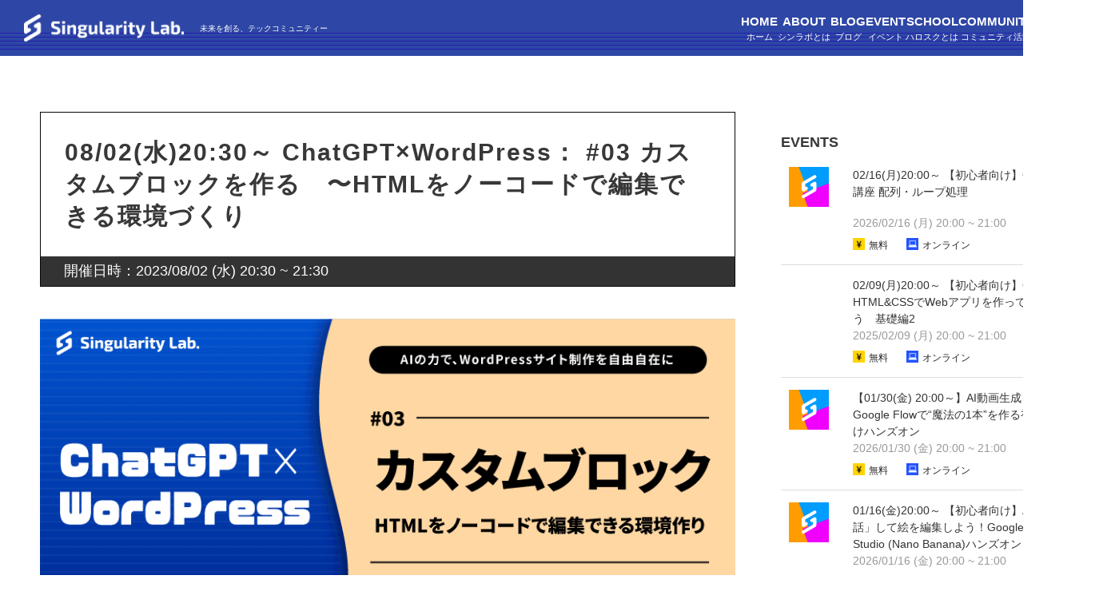

--- FILE ---
content_type: text/html; charset=UTF-8
request_url: https://sinlab.future-tech-association.org/events/cahtgpt_wordpress-03_20230802/
body_size: 25457
content:
<!DOCTYPE HTML>
<html lang="ja">
<head prefix="og: http://ogp.me/ns# fb: http://ogp.me/ns/fb# article: http://ogp.me/ns/article#">
 <meta charset="UTF-8">
 
 <meta name="viewport" content="width=device-width,initial-scale=1.0">
 <!--[if lt IE 9]>
   <script src="http://html5shiv.googlecode.com/svn/trunk/html5.js"></script>
 <![endif]-->
 <link href="https://sinlab.future-tech-association.org/wp-content/themes/xeory_base/style_single.css" rel="stylesheet" type="text/css">


		<!-- All in One SEO 4.5.9.2 - aioseo.com -->
		<title>08/02(水)20:30～ ChatGPT×WordPress： #03 カスタムブロックを作る 〜HTMLをノーコードで編集できる環境づくり | シンギュラリティ・ラボ</title>
		<meta name="description" content="08/02 20:30~開始 ChatGPTで、手を動かしながら WordPressサイト制作をマスターする参加型イベントです。 ChatGPT（GPT4）の登場で、手順や質問内容の工夫次第で、AIを実践レベルで活せる時代。 今回は：カスタムブロックの作成をやります" />
		<meta name="robots" content="max-image-preview:large" />
		<link rel="canonical" href="https://sinlab.future-tech-association.org/events/cahtgpt_wordpress-03_20230802/" />
		<meta name="generator" content="All in One SEO (AIOSEO) 4.5.9.2" />
		<meta property="og:locale" content="ja_JP" />
		<meta property="og:site_name" content="シンギュラリティ・ラボ |" />
		<meta property="og:type" content="article" />
		<meta property="og:title" content="08/02(水)20:30～ ChatGPT×WordPress： #03 カスタムブロックを作る 〜HTMLをノーコードで編集できる環境づくり | シンギュラリティ・ラボ" />
		<meta property="og:description" content="08/02 20:30~開始 ChatGPTで、手を動かしながら WordPressサイト制作をマスターする参加型イベントです。 ChatGPT（GPT4）の登場で、手順や質問内容の工夫次第で、AIを実践レベルで活せる時代。 今回は：カスタムブロックの作成をやります" />
		<meta property="og:url" content="https://sinlab.future-tech-association.org/events/cahtgpt_wordpress-03_20230802/" />
		<meta property="og:image" content="https://sinlab.future-tech-association.org/wp-content/uploads/cahtgpt_wordpress-03_20230802.png" />
		<meta property="og:image:secure_url" content="https://sinlab.future-tech-association.org/wp-content/uploads/cahtgpt_wordpress-03_20230802.png" />
		<meta property="og:image:width" content="900" />
		<meta property="og:image:height" content="451" />
		<meta property="article:published_time" content="2023-07-29T21:20:58+00:00" />
		<meta property="article:modified_time" content="2023-07-29T21:21:00+00:00" />
		<meta name="twitter:card" content="summary_large_image" />
		<meta name="twitter:title" content="08/02(水)20:30～ ChatGPT×WordPress： #03 カスタムブロックを作る 〜HTMLをノーコードで編集できる環境づくり | シンギュラリティ・ラボ" />
		<meta name="twitter:description" content="08/02 20:30~開始 ChatGPTで、手を動かしながら WordPressサイト制作をマスターする参加型イベントです。 ChatGPT（GPT4）の登場で、手順や質問内容の工夫次第で、AIを実践レベルで活せる時代。 今回は：カスタムブロックの作成をやります" />
		<meta name="twitter:image" content="https://sinlab.future-tech-association.org/wp-content/uploads/cahtgpt_wordpress-03_20230802.png" />
		<script type="application/ld+json" class="aioseo-schema">
			{"@context":"https:\/\/schema.org","@graph":[{"@type":"BreadcrumbList","@id":"https:\/\/sinlab.future-tech-association.org\/events\/cahtgpt_wordpress-03_20230802\/#breadcrumblist","itemListElement":[{"@type":"ListItem","@id":"https:\/\/sinlab.future-tech-association.org\/#listItem","position":1,"name":"\u5bb6","item":"https:\/\/sinlab.future-tech-association.org\/","nextItem":"https:\/\/sinlab.future-tech-association.org\/events\/cahtgpt_wordpress-03_20230802\/#listItem"},{"@type":"ListItem","@id":"https:\/\/sinlab.future-tech-association.org\/events\/cahtgpt_wordpress-03_20230802\/#listItem","position":2,"name":"08\/02(\u6c34)20:30\uff5e ChatGPT\u00d7WordPress\uff1a #03 \u30ab\u30b9\u30bf\u30e0\u30d6\u30ed\u30c3\u30af\u3092\u4f5c\u308b\u3000\u301cHTML\u3092\u30ce\u30fc\u30b3\u30fc\u30c9\u3067\u7de8\u96c6\u3067\u304d\u308b\u74b0\u5883\u3065\u304f\u308a","previousItem":"https:\/\/sinlab.future-tech-association.org\/#listItem"}]},{"@type":"Organization","@id":"https:\/\/sinlab.future-tech-association.org\/#organization","name":"\u30b7\u30f3\u30ae\u30e5\u30e9\u30ea\u30c6\u30a3\u30fb\u30e9\u30dc","url":"https:\/\/sinlab.future-tech-association.org\/"},{"@type":"Person","@id":"https:\/\/sinlab.future-tech-association.org\/author\/admin\/#author","url":"https:\/\/sinlab.future-tech-association.org\/author\/admin\/","name":"\u30b7\u30f3\u30e9\u30dc","image":{"@type":"ImageObject","@id":"https:\/\/sinlab.future-tech-association.org\/events\/cahtgpt_wordpress-03_20230802\/#authorImage","url":"https:\/\/sinlab.future-tech-association.org\/wp-content\/uploads\/cropped-sinlab_slack-1-96x96.png","width":96,"height":96,"caption":"\u30b7\u30f3\u30e9\u30dc"}},{"@type":"WebPage","@id":"https:\/\/sinlab.future-tech-association.org\/events\/cahtgpt_wordpress-03_20230802\/#webpage","url":"https:\/\/sinlab.future-tech-association.org\/events\/cahtgpt_wordpress-03_20230802\/","name":"08\/02(\u6c34)20:30\uff5e ChatGPT\u00d7WordPress\uff1a #03 \u30ab\u30b9\u30bf\u30e0\u30d6\u30ed\u30c3\u30af\u3092\u4f5c\u308b \u301cHTML\u3092\u30ce\u30fc\u30b3\u30fc\u30c9\u3067\u7de8\u96c6\u3067\u304d\u308b\u74b0\u5883\u3065\u304f\u308a | \u30b7\u30f3\u30ae\u30e5\u30e9\u30ea\u30c6\u30a3\u30fb\u30e9\u30dc","description":"08\/02 20:30~\u958b\u59cb ChatGPT\u3067\u3001\u624b\u3092\u52d5\u304b\u3057\u306a\u304c\u3089 WordPress\u30b5\u30a4\u30c8\u5236\u4f5c\u3092\u30de\u30b9\u30bf\u30fc\u3059\u308b\u53c2\u52a0\u578b\u30a4\u30d9\u30f3\u30c8\u3067\u3059\u3002 ChatGPT\uff08GPT4\uff09\u306e\u767b\u5834\u3067\u3001\u624b\u9806\u3084\u8cea\u554f\u5185\u5bb9\u306e\u5de5\u592b\u6b21\u7b2c\u3067\u3001AI\u3092\u5b9f\u8df5\u30ec\u30d9\u30eb\u3067\u6d3b\u305b\u308b\u6642\u4ee3\u3002 \u4eca\u56de\u306f\uff1a\u30ab\u30b9\u30bf\u30e0\u30d6\u30ed\u30c3\u30af\u306e\u4f5c\u6210\u3092\u3084\u308a\u307e\u3059","inLanguage":"ja","isPartOf":{"@id":"https:\/\/sinlab.future-tech-association.org\/#website"},"breadcrumb":{"@id":"https:\/\/sinlab.future-tech-association.org\/events\/cahtgpt_wordpress-03_20230802\/#breadcrumblist"},"author":{"@id":"https:\/\/sinlab.future-tech-association.org\/author\/admin\/#author"},"creator":{"@id":"https:\/\/sinlab.future-tech-association.org\/author\/admin\/#author"},"image":{"@type":"ImageObject","url":"https:\/\/sinlab.future-tech-association.org\/wp-content\/uploads\/cahtgpt_wordpress-03_20230802.png","@id":"https:\/\/sinlab.future-tech-association.org\/events\/cahtgpt_wordpress-03_20230802\/#mainImage","width":900,"height":451,"caption":"08\/02(\u6c34)20:30\uff5e ChatGPT\u00d7WordPress\uff1a #03 \u30ab\u30b9\u30bf\u30e0\u30d6\u30ed\u30c3\u30af\u3092\u4f5c\u308b\u3000\u301cHTML\u3092\u30ce\u30fc\u30b3\u30fc\u30c9\u3067\u7de8\u96c6\u3067\u304d\u308b\u74b0\u5883\u3065\u304f\u308a"},"primaryImageOfPage":{"@id":"https:\/\/sinlab.future-tech-association.org\/events\/cahtgpt_wordpress-03_20230802\/#mainImage"},"datePublished":"2023-07-30T06:20:58+09:00","dateModified":"2023-07-30T06:21:00+09:00"},{"@type":"WebSite","@id":"https:\/\/sinlab.future-tech-association.org\/#website","url":"https:\/\/sinlab.future-tech-association.org\/","name":"\u30b7\u30f3\u30ae\u30e5\u30e9\u30ea\u30c6\u30a3\u30fb\u30e9\u30dc","inLanguage":"ja","publisher":{"@id":"https:\/\/sinlab.future-tech-association.org\/#organization"}}]}
		</script>
		<!-- All in One SEO -->

<meta name="keywords" content="" />
<meta name="description" content="

  ChatGPTで、WordPressをマスターする！
  
    Webサイトを構築するには、HTML、CSS、JavaScript、PHPを自分でコーディングできるスキルが必要...
    そのような「常識」が、変化しようとし" />
<meta name="robots" content="index" />
<meta property="fb:admins" content="" />
<meta property="fb:app_id" content="" />
<meta property="og:title" content="08/02(水)20:30～ ChatGPT×WordPress： #03 カスタムブロックを作る　〜HTMLをノーコードで編集できる環境づくり" />
<meta property="og:type" content="article" />
<meta property="og:description" content="

  ChatGPTで、WordPressをマスターする！
  
    Webサイトを構築するには、HTML、CSS、JavaScript、PHPを自分でコーディングできるスキルが必要...
    そのような「常識」が、変化しようとし" />
<meta property="og:url" content="https://sinlab.future-tech-association.org/events/cahtgpt_wordpress-03_20230802/" />
<meta property="og:image" content="https://sinlab.future-tech-association.org/wp-content/uploads/cahtgpt_wordpress-03_20230802.png" />
<meta property="og:locale" content="ja_JP" />
<meta property="og:site_name" content="シンギュラリティ・ラボ" />
<link href="https://plus.google.com/" rel="publisher" />
<link rel='dns-prefetch' href='//stats.wp.com' />
<link rel='dns-prefetch' href='//use.fontawesome.com' />
<script type="text/javascript">
/* <![CDATA[ */
window._wpemojiSettings = {"baseUrl":"https:\/\/s.w.org\/images\/core\/emoji\/14.0.0\/72x72\/","ext":".png","svgUrl":"https:\/\/s.w.org\/images\/core\/emoji\/14.0.0\/svg\/","svgExt":".svg","source":{"concatemoji":"https:\/\/sinlab.future-tech-association.org\/wp-includes\/js\/wp-emoji-release.min.js?ver=c8dbe09c8b97e34c3bb5181dbf499fb6"}};
/*! This file is auto-generated */
!function(i,n){var o,s,e;function c(e){try{var t={supportTests:e,timestamp:(new Date).valueOf()};sessionStorage.setItem(o,JSON.stringify(t))}catch(e){}}function p(e,t,n){e.clearRect(0,0,e.canvas.width,e.canvas.height),e.fillText(t,0,0);var t=new Uint32Array(e.getImageData(0,0,e.canvas.width,e.canvas.height).data),r=(e.clearRect(0,0,e.canvas.width,e.canvas.height),e.fillText(n,0,0),new Uint32Array(e.getImageData(0,0,e.canvas.width,e.canvas.height).data));return t.every(function(e,t){return e===r[t]})}function u(e,t,n){switch(t){case"flag":return n(e,"\ud83c\udff3\ufe0f\u200d\u26a7\ufe0f","\ud83c\udff3\ufe0f\u200b\u26a7\ufe0f")?!1:!n(e,"\ud83c\uddfa\ud83c\uddf3","\ud83c\uddfa\u200b\ud83c\uddf3")&&!n(e,"\ud83c\udff4\udb40\udc67\udb40\udc62\udb40\udc65\udb40\udc6e\udb40\udc67\udb40\udc7f","\ud83c\udff4\u200b\udb40\udc67\u200b\udb40\udc62\u200b\udb40\udc65\u200b\udb40\udc6e\u200b\udb40\udc67\u200b\udb40\udc7f");case"emoji":return!n(e,"\ud83e\udef1\ud83c\udffb\u200d\ud83e\udef2\ud83c\udfff","\ud83e\udef1\ud83c\udffb\u200b\ud83e\udef2\ud83c\udfff")}return!1}function f(e,t,n){var r="undefined"!=typeof WorkerGlobalScope&&self instanceof WorkerGlobalScope?new OffscreenCanvas(300,150):i.createElement("canvas"),a=r.getContext("2d",{willReadFrequently:!0}),o=(a.textBaseline="top",a.font="600 32px Arial",{});return e.forEach(function(e){o[e]=t(a,e,n)}),o}function t(e){var t=i.createElement("script");t.src=e,t.defer=!0,i.head.appendChild(t)}"undefined"!=typeof Promise&&(o="wpEmojiSettingsSupports",s=["flag","emoji"],n.supports={everything:!0,everythingExceptFlag:!0},e=new Promise(function(e){i.addEventListener("DOMContentLoaded",e,{once:!0})}),new Promise(function(t){var n=function(){try{var e=JSON.parse(sessionStorage.getItem(o));if("object"==typeof e&&"number"==typeof e.timestamp&&(new Date).valueOf()<e.timestamp+604800&&"object"==typeof e.supportTests)return e.supportTests}catch(e){}return null}();if(!n){if("undefined"!=typeof Worker&&"undefined"!=typeof OffscreenCanvas&&"undefined"!=typeof URL&&URL.createObjectURL&&"undefined"!=typeof Blob)try{var e="postMessage("+f.toString()+"("+[JSON.stringify(s),u.toString(),p.toString()].join(",")+"));",r=new Blob([e],{type:"text/javascript"}),a=new Worker(URL.createObjectURL(r),{name:"wpTestEmojiSupports"});return void(a.onmessage=function(e){c(n=e.data),a.terminate(),t(n)})}catch(e){}c(n=f(s,u,p))}t(n)}).then(function(e){for(var t in e)n.supports[t]=e[t],n.supports.everything=n.supports.everything&&n.supports[t],"flag"!==t&&(n.supports.everythingExceptFlag=n.supports.everythingExceptFlag&&n.supports[t]);n.supports.everythingExceptFlag=n.supports.everythingExceptFlag&&!n.supports.flag,n.DOMReady=!1,n.readyCallback=function(){n.DOMReady=!0}}).then(function(){return e}).then(function(){var e;n.supports.everything||(n.readyCallback(),(e=n.source||{}).concatemoji?t(e.concatemoji):e.wpemoji&&e.twemoji&&(t(e.twemoji),t(e.wpemoji)))}))}((window,document),window._wpemojiSettings);
/* ]]> */
</script>
<link rel='stylesheet' id='base-css-css' href='https://sinlab.future-tech-association.org/wp-content/themes/xeory_base/base.css?ver=c8dbe09c8b97e34c3bb5181dbf499fb6' type='text/css' media='all' />
<link rel='stylesheet' id='font-awesome-css' href='https://sinlab.future-tech-association.org/wp-content/themes/xeory_base/lib/fonts/font-awesome-4.5.0/css/font-awesome.min.css?ver=c8dbe09c8b97e34c3bb5181dbf499fb6' type='text/css' media='all' />
<style id='wp-emoji-styles-inline-css' type='text/css'>

	img.wp-smiley, img.emoji {
		display: inline !important;
		border: none !important;
		box-shadow: none !important;
		height: 1em !important;
		width: 1em !important;
		margin: 0 0.07em !important;
		vertical-align: -0.1em !important;
		background: none !important;
		padding: 0 !important;
	}
</style>
<link rel='stylesheet' id='wp-block-library-css' href='https://sinlab.future-tech-association.org/wp-includes/css/dist/block-library/style.min.css?ver=c8dbe09c8b97e34c3bb5181dbf499fb6' type='text/css' media='all' />
<style id='wp-block-library-inline-css' type='text/css'>
.has-text-align-justify{text-align:justify;}
</style>
<link rel='stylesheet' id='mediaelement-css' href='https://sinlab.future-tech-association.org/wp-includes/js/mediaelement/mediaelementplayer-legacy.min.css?ver=4.2.17' type='text/css' media='all' />
<link rel='stylesheet' id='wp-mediaelement-css' href='https://sinlab.future-tech-association.org/wp-includes/js/mediaelement/wp-mediaelement.min.css?ver=c8dbe09c8b97e34c3bb5181dbf499fb6' type='text/css' media='all' />
<style id='jetpack-sharing-buttons-style-inline-css' type='text/css'>
.jetpack-sharing-buttons__services-list{display:flex;flex-direction:row;flex-wrap:wrap;gap:0;list-style-type:none;margin:5px;padding:0}.jetpack-sharing-buttons__services-list.has-small-icon-size{font-size:12px}.jetpack-sharing-buttons__services-list.has-normal-icon-size{font-size:16px}.jetpack-sharing-buttons__services-list.has-large-icon-size{font-size:24px}.jetpack-sharing-buttons__services-list.has-huge-icon-size{font-size:36px}@media print{.jetpack-sharing-buttons__services-list{display:none!important}}.editor-styles-wrapper .wp-block-jetpack-sharing-buttons{gap:0;padding-inline-start:0}ul.jetpack-sharing-buttons__services-list.has-background{padding:1.25em 2.375em}
</style>
<style id='classic-theme-styles-inline-css' type='text/css'>
/*! This file is auto-generated */
.wp-block-button__link{color:#fff;background-color:#32373c;border-radius:9999px;box-shadow:none;text-decoration:none;padding:calc(.667em + 2px) calc(1.333em + 2px);font-size:1.125em}.wp-block-file__button{background:#32373c;color:#fff;text-decoration:none}
</style>
<style id='global-styles-inline-css' type='text/css'>
body{--wp--preset--color--black: #000000;--wp--preset--color--cyan-bluish-gray: #abb8c3;--wp--preset--color--white: #ffffff;--wp--preset--color--pale-pink: #f78da7;--wp--preset--color--vivid-red: #cf2e2e;--wp--preset--color--luminous-vivid-orange: #ff6900;--wp--preset--color--luminous-vivid-amber: #fcb900;--wp--preset--color--light-green-cyan: #7bdcb5;--wp--preset--color--vivid-green-cyan: #00d084;--wp--preset--color--pale-cyan-blue: #8ed1fc;--wp--preset--color--vivid-cyan-blue: #0693e3;--wp--preset--color--vivid-purple: #9b51e0;--wp--preset--gradient--vivid-cyan-blue-to-vivid-purple: linear-gradient(135deg,rgba(6,147,227,1) 0%,rgb(155,81,224) 100%);--wp--preset--gradient--light-green-cyan-to-vivid-green-cyan: linear-gradient(135deg,rgb(122,220,180) 0%,rgb(0,208,130) 100%);--wp--preset--gradient--luminous-vivid-amber-to-luminous-vivid-orange: linear-gradient(135deg,rgba(252,185,0,1) 0%,rgba(255,105,0,1) 100%);--wp--preset--gradient--luminous-vivid-orange-to-vivid-red: linear-gradient(135deg,rgba(255,105,0,1) 0%,rgb(207,46,46) 100%);--wp--preset--gradient--very-light-gray-to-cyan-bluish-gray: linear-gradient(135deg,rgb(238,238,238) 0%,rgb(169,184,195) 100%);--wp--preset--gradient--cool-to-warm-spectrum: linear-gradient(135deg,rgb(74,234,220) 0%,rgb(151,120,209) 20%,rgb(207,42,186) 40%,rgb(238,44,130) 60%,rgb(251,105,98) 80%,rgb(254,248,76) 100%);--wp--preset--gradient--blush-light-purple: linear-gradient(135deg,rgb(255,206,236) 0%,rgb(152,150,240) 100%);--wp--preset--gradient--blush-bordeaux: linear-gradient(135deg,rgb(254,205,165) 0%,rgb(254,45,45) 50%,rgb(107,0,62) 100%);--wp--preset--gradient--luminous-dusk: linear-gradient(135deg,rgb(255,203,112) 0%,rgb(199,81,192) 50%,rgb(65,88,208) 100%);--wp--preset--gradient--pale-ocean: linear-gradient(135deg,rgb(255,245,203) 0%,rgb(182,227,212) 50%,rgb(51,167,181) 100%);--wp--preset--gradient--electric-grass: linear-gradient(135deg,rgb(202,248,128) 0%,rgb(113,206,126) 100%);--wp--preset--gradient--midnight: linear-gradient(135deg,rgb(2,3,129) 0%,rgb(40,116,252) 100%);--wp--preset--font-size--small: 13px;--wp--preset--font-size--medium: 20px;--wp--preset--font-size--large: 36px;--wp--preset--font-size--x-large: 42px;--wp--preset--spacing--20: 0.44rem;--wp--preset--spacing--30: 0.67rem;--wp--preset--spacing--40: 1rem;--wp--preset--spacing--50: 1.5rem;--wp--preset--spacing--60: 2.25rem;--wp--preset--spacing--70: 3.38rem;--wp--preset--spacing--80: 5.06rem;--wp--preset--shadow--natural: 6px 6px 9px rgba(0, 0, 0, 0.2);--wp--preset--shadow--deep: 12px 12px 50px rgba(0, 0, 0, 0.4);--wp--preset--shadow--sharp: 6px 6px 0px rgba(0, 0, 0, 0.2);--wp--preset--shadow--outlined: 6px 6px 0px -3px rgba(255, 255, 255, 1), 6px 6px rgba(0, 0, 0, 1);--wp--preset--shadow--crisp: 6px 6px 0px rgba(0, 0, 0, 1);}:where(.is-layout-flex){gap: 0.5em;}:where(.is-layout-grid){gap: 0.5em;}body .is-layout-flow > .alignleft{float: left;margin-inline-start: 0;margin-inline-end: 2em;}body .is-layout-flow > .alignright{float: right;margin-inline-start: 2em;margin-inline-end: 0;}body .is-layout-flow > .aligncenter{margin-left: auto !important;margin-right: auto !important;}body .is-layout-constrained > .alignleft{float: left;margin-inline-start: 0;margin-inline-end: 2em;}body .is-layout-constrained > .alignright{float: right;margin-inline-start: 2em;margin-inline-end: 0;}body .is-layout-constrained > .aligncenter{margin-left: auto !important;margin-right: auto !important;}body .is-layout-constrained > :where(:not(.alignleft):not(.alignright):not(.alignfull)){max-width: var(--wp--style--global--content-size);margin-left: auto !important;margin-right: auto !important;}body .is-layout-constrained > .alignwide{max-width: var(--wp--style--global--wide-size);}body .is-layout-flex{display: flex;}body .is-layout-flex{flex-wrap: wrap;align-items: center;}body .is-layout-flex > *{margin: 0;}body .is-layout-grid{display: grid;}body .is-layout-grid > *{margin: 0;}:where(.wp-block-columns.is-layout-flex){gap: 2em;}:where(.wp-block-columns.is-layout-grid){gap: 2em;}:where(.wp-block-post-template.is-layout-flex){gap: 1.25em;}:where(.wp-block-post-template.is-layout-grid){gap: 1.25em;}.has-black-color{color: var(--wp--preset--color--black) !important;}.has-cyan-bluish-gray-color{color: var(--wp--preset--color--cyan-bluish-gray) !important;}.has-white-color{color: var(--wp--preset--color--white) !important;}.has-pale-pink-color{color: var(--wp--preset--color--pale-pink) !important;}.has-vivid-red-color{color: var(--wp--preset--color--vivid-red) !important;}.has-luminous-vivid-orange-color{color: var(--wp--preset--color--luminous-vivid-orange) !important;}.has-luminous-vivid-amber-color{color: var(--wp--preset--color--luminous-vivid-amber) !important;}.has-light-green-cyan-color{color: var(--wp--preset--color--light-green-cyan) !important;}.has-vivid-green-cyan-color{color: var(--wp--preset--color--vivid-green-cyan) !important;}.has-pale-cyan-blue-color{color: var(--wp--preset--color--pale-cyan-blue) !important;}.has-vivid-cyan-blue-color{color: var(--wp--preset--color--vivid-cyan-blue) !important;}.has-vivid-purple-color{color: var(--wp--preset--color--vivid-purple) !important;}.has-black-background-color{background-color: var(--wp--preset--color--black) !important;}.has-cyan-bluish-gray-background-color{background-color: var(--wp--preset--color--cyan-bluish-gray) !important;}.has-white-background-color{background-color: var(--wp--preset--color--white) !important;}.has-pale-pink-background-color{background-color: var(--wp--preset--color--pale-pink) !important;}.has-vivid-red-background-color{background-color: var(--wp--preset--color--vivid-red) !important;}.has-luminous-vivid-orange-background-color{background-color: var(--wp--preset--color--luminous-vivid-orange) !important;}.has-luminous-vivid-amber-background-color{background-color: var(--wp--preset--color--luminous-vivid-amber) !important;}.has-light-green-cyan-background-color{background-color: var(--wp--preset--color--light-green-cyan) !important;}.has-vivid-green-cyan-background-color{background-color: var(--wp--preset--color--vivid-green-cyan) !important;}.has-pale-cyan-blue-background-color{background-color: var(--wp--preset--color--pale-cyan-blue) !important;}.has-vivid-cyan-blue-background-color{background-color: var(--wp--preset--color--vivid-cyan-blue) !important;}.has-vivid-purple-background-color{background-color: var(--wp--preset--color--vivid-purple) !important;}.has-black-border-color{border-color: var(--wp--preset--color--black) !important;}.has-cyan-bluish-gray-border-color{border-color: var(--wp--preset--color--cyan-bluish-gray) !important;}.has-white-border-color{border-color: var(--wp--preset--color--white) !important;}.has-pale-pink-border-color{border-color: var(--wp--preset--color--pale-pink) !important;}.has-vivid-red-border-color{border-color: var(--wp--preset--color--vivid-red) !important;}.has-luminous-vivid-orange-border-color{border-color: var(--wp--preset--color--luminous-vivid-orange) !important;}.has-luminous-vivid-amber-border-color{border-color: var(--wp--preset--color--luminous-vivid-amber) !important;}.has-light-green-cyan-border-color{border-color: var(--wp--preset--color--light-green-cyan) !important;}.has-vivid-green-cyan-border-color{border-color: var(--wp--preset--color--vivid-green-cyan) !important;}.has-pale-cyan-blue-border-color{border-color: var(--wp--preset--color--pale-cyan-blue) !important;}.has-vivid-cyan-blue-border-color{border-color: var(--wp--preset--color--vivid-cyan-blue) !important;}.has-vivid-purple-border-color{border-color: var(--wp--preset--color--vivid-purple) !important;}.has-vivid-cyan-blue-to-vivid-purple-gradient-background{background: var(--wp--preset--gradient--vivid-cyan-blue-to-vivid-purple) !important;}.has-light-green-cyan-to-vivid-green-cyan-gradient-background{background: var(--wp--preset--gradient--light-green-cyan-to-vivid-green-cyan) !important;}.has-luminous-vivid-amber-to-luminous-vivid-orange-gradient-background{background: var(--wp--preset--gradient--luminous-vivid-amber-to-luminous-vivid-orange) !important;}.has-luminous-vivid-orange-to-vivid-red-gradient-background{background: var(--wp--preset--gradient--luminous-vivid-orange-to-vivid-red) !important;}.has-very-light-gray-to-cyan-bluish-gray-gradient-background{background: var(--wp--preset--gradient--very-light-gray-to-cyan-bluish-gray) !important;}.has-cool-to-warm-spectrum-gradient-background{background: var(--wp--preset--gradient--cool-to-warm-spectrum) !important;}.has-blush-light-purple-gradient-background{background: var(--wp--preset--gradient--blush-light-purple) !important;}.has-blush-bordeaux-gradient-background{background: var(--wp--preset--gradient--blush-bordeaux) !important;}.has-luminous-dusk-gradient-background{background: var(--wp--preset--gradient--luminous-dusk) !important;}.has-pale-ocean-gradient-background{background: var(--wp--preset--gradient--pale-ocean) !important;}.has-electric-grass-gradient-background{background: var(--wp--preset--gradient--electric-grass) !important;}.has-midnight-gradient-background{background: var(--wp--preset--gradient--midnight) !important;}.has-small-font-size{font-size: var(--wp--preset--font-size--small) !important;}.has-medium-font-size{font-size: var(--wp--preset--font-size--medium) !important;}.has-large-font-size{font-size: var(--wp--preset--font-size--large) !important;}.has-x-large-font-size{font-size: var(--wp--preset--font-size--x-large) !important;}
.wp-block-navigation a:where(:not(.wp-element-button)){color: inherit;}
:where(.wp-block-post-template.is-layout-flex){gap: 1.25em;}:where(.wp-block-post-template.is-layout-grid){gap: 1.25em;}
:where(.wp-block-columns.is-layout-flex){gap: 2em;}:where(.wp-block-columns.is-layout-grid){gap: 2em;}
.wp-block-pullquote{font-size: 1.5em;line-height: 1.6;}
</style>
<link rel='stylesheet' id='contact-form-7-css' href='https://sinlab.future-tech-association.org/wp-content/plugins/contact-form-7/includes/css/styles.css?ver=5.9.3' type='text/css' media='all' />
<link rel='stylesheet' id='pz-linkcard-css' href='//sinlab.future-tech-association.org/wp-content/uploads/pz-linkcard/style.css?ver=2.5.3.1.388' type='text/css' media='all' />
<link rel='stylesheet' id='main-css-css' href='https://sinlab.future-tech-association.org/wp-content/themes/xeory_base/style.css?ver=c8dbe09c8b97e34c3bb5181dbf499fb6' type='text/css' media='all' />
<link rel='stylesheet' id='font-awesome-official-css' href='https://use.fontawesome.com/releases/v5.13.0/css/all.css' type='text/css' media='all' integrity="sha384-Bfad6CLCknfcloXFOyFnlgtENryhrpZCe29RTifKEixXQZ38WheV+i/6YWSzkz3V" crossorigin="anonymous" />
<link rel='stylesheet' id='font-awesome-official-v4shim-css' href='https://use.fontawesome.com/releases/v5.13.0/css/v4-shims.css' type='text/css' media='all' integrity="sha384-/7iOrVBege33/9vHFYEtviVcxjUsNCqyeMnlW/Ms+PH8uRdFkKFmqf9CbVAN0Qef" crossorigin="anonymous" />
<style id='font-awesome-official-v4shim-inline-css' type='text/css'>
@font-face {
font-family: "FontAwesome";
font-display: block;
src: url("https://use.fontawesome.com/releases/v5.13.0/webfonts/fa-brands-400.eot"),
		url("https://use.fontawesome.com/releases/v5.13.0/webfonts/fa-brands-400.eot?#iefix") format("embedded-opentype"),
		url("https://use.fontawesome.com/releases/v5.13.0/webfonts/fa-brands-400.woff2") format("woff2"),
		url("https://use.fontawesome.com/releases/v5.13.0/webfonts/fa-brands-400.woff") format("woff"),
		url("https://use.fontawesome.com/releases/v5.13.0/webfonts/fa-brands-400.ttf") format("truetype"),
		url("https://use.fontawesome.com/releases/v5.13.0/webfonts/fa-brands-400.svg#fontawesome") format("svg");
}

@font-face {
font-family: "FontAwesome";
font-display: block;
src: url("https://use.fontawesome.com/releases/v5.13.0/webfonts/fa-solid-900.eot"),
		url("https://use.fontawesome.com/releases/v5.13.0/webfonts/fa-solid-900.eot?#iefix") format("embedded-opentype"),
		url("https://use.fontawesome.com/releases/v5.13.0/webfonts/fa-solid-900.woff2") format("woff2"),
		url("https://use.fontawesome.com/releases/v5.13.0/webfonts/fa-solid-900.woff") format("woff"),
		url("https://use.fontawesome.com/releases/v5.13.0/webfonts/fa-solid-900.ttf") format("truetype"),
		url("https://use.fontawesome.com/releases/v5.13.0/webfonts/fa-solid-900.svg#fontawesome") format("svg");
}

@font-face {
font-family: "FontAwesome";
font-display: block;
src: url("https://use.fontawesome.com/releases/v5.13.0/webfonts/fa-regular-400.eot"),
		url("https://use.fontawesome.com/releases/v5.13.0/webfonts/fa-regular-400.eot?#iefix") format("embedded-opentype"),
		url("https://use.fontawesome.com/releases/v5.13.0/webfonts/fa-regular-400.woff2") format("woff2"),
		url("https://use.fontawesome.com/releases/v5.13.0/webfonts/fa-regular-400.woff") format("woff"),
		url("https://use.fontawesome.com/releases/v5.13.0/webfonts/fa-regular-400.ttf") format("truetype"),
		url("https://use.fontawesome.com/releases/v5.13.0/webfonts/fa-regular-400.svg#fontawesome") format("svg");
unicode-range: U+F004-F005,U+F007,U+F017,U+F022,U+F024,U+F02E,U+F03E,U+F044,U+F057-F059,U+F06E,U+F070,U+F075,U+F07B-F07C,U+F080,U+F086,U+F089,U+F094,U+F09D,U+F0A0,U+F0A4-F0A7,U+F0C5,U+F0C7-F0C8,U+F0E0,U+F0EB,U+F0F3,U+F0F8,U+F0FE,U+F111,U+F118-F11A,U+F11C,U+F133,U+F144,U+F146,U+F14A,U+F14D-F14E,U+F150-F152,U+F15B-F15C,U+F164-F165,U+F185-F186,U+F191-F192,U+F1AD,U+F1C1-F1C9,U+F1CD,U+F1D8,U+F1E3,U+F1EA,U+F1F6,U+F1F9,U+F20A,U+F247-F249,U+F24D,U+F254-F25B,U+F25D,U+F267,U+F271-F274,U+F279,U+F28B,U+F28D,U+F2B5-F2B6,U+F2B9,U+F2BB,U+F2BD,U+F2C1-F2C2,U+F2D0,U+F2D2,U+F2DC,U+F2ED,U+F328,U+F358-F35B,U+F3A5,U+F3D1,U+F410,U+F4AD;
}
</style>
<script type="text/javascript" src="https://sinlab.future-tech-association.org/wp-includes/js/jquery/jquery.min.js?ver=3.7.1" id="jquery-core-js"></script>
<script type="text/javascript" src="https://sinlab.future-tech-association.org/wp-includes/js/jquery/jquery-migrate.min.js?ver=3.4.1" id="jquery-migrate-js"></script>
<link rel="https://api.w.org/" href="https://sinlab.future-tech-association.org/wp-json/" /><link rel="alternate" type="application/json" href="https://sinlab.future-tech-association.org/wp-json/wp/v2/events/11546" /><link rel="EditURI" type="application/rsd+xml" title="RSD" href="https://sinlab.future-tech-association.org/xmlrpc.php?rsd" />

<link rel='shortlink' href='https://sinlab.future-tech-association.org/?p=11546' />
<link rel="alternate" type="application/json+oembed" href="https://sinlab.future-tech-association.org/wp-json/oembed/1.0/embed?url=https%3A%2F%2Fsinlab.future-tech-association.org%2Fevents%2Fcahtgpt_wordpress-03_20230802%2F" />
<link rel="alternate" type="text/xml+oembed" href="https://sinlab.future-tech-association.org/wp-json/oembed/1.0/embed?url=https%3A%2F%2Fsinlab.future-tech-association.org%2Fevents%2Fcahtgpt_wordpress-03_20230802%2F&#038;format=xml" />
	<style>img#wpstats{display:none}</style>
			<style type="text/css" id="xeory_base-header-css">
	
	
	</style>
	<link rel="icon" href="https://sinlab.future-tech-association.org/wp-content/uploads/2020/09/cropped-sinlab_web-32x32.png" sizes="32x32" />
<link rel="icon" href="https://sinlab.future-tech-association.org/wp-content/uploads/2020/09/cropped-sinlab_web-192x192.png" sizes="192x192" />
<link rel="apple-touch-icon" href="https://sinlab.future-tech-association.org/wp-content/uploads/2020/09/cropped-sinlab_web-180x180.png" />
<meta name="msapplication-TileImage" content="https://sinlab.future-tech-association.org/wp-content/uploads/2020/09/cropped-sinlab_web-270x270.png" />
		<style type="text/css" id="wp-custom-css">
			/*ーーーーーーここから共通ーーーーーー*/
body {
  font-family: "Hiragino Kaku Gothic ProN", "Hiragino Sans", "Yu Gothic Medium", "游ゴシック Medium", YuGothic, "游ゴシック体", Meiryo, sans-serif;
  font-weight: 400;
  font-size: 1.6rem;
  line-height: 1.5;
  margin: 0;
  background-color: #fff;
}

a:hover {
  text-decoration: none;
}

img {
  object-fit: cover;
  object-position: center;
}

.page .wp-block-image:not(.is-style-rounded) img {
    width: 100%;
}

.page h1 {
  font-weight: 500 !important;
  font-size: 30px !important;
  line-height: 40px !important;
  letter-spacing: 4px !important;
}

.single h1 {
	font-weight:bold;
  font-size: 30px !important;
  line-height: 40px !important;
  letter-spacing: 2px !important;
}

h2 {
  text-align: center;
  font-size: 24px;
}
.single h2{
	 text-align: left;
  font-weight:bold;
	 margin-top:70px;
}

p{
	font-size:16px;
}

a {
  color: #666;
}

header {
  position: absolute;
  top: 0;
  width: 100%;
  min-width: 1400px;
  height: 70px;
  z-index: 90;
  background-image: url("/wp-content/uploads/header_bg.png");
  background-size: contain;
}

main {
  padding: 0 50px;
}

@media screen and (max-width: 760px) {
  main {
    padding: 0;
		  width: 100%;
  }

  .single main {
    padding: 0 25px;
  }

  .blog_event, .wrap_inner {
    padding: 0 25px;
  }
}

@media screen and (max-width: 1400px) {
  .container_second {
		 width: auto;
  }
}


@media screen and (max-width: 760px) {
  .container_second {
		 min-width:auto;
		 width: 100%;
  }
}

table {
  width: 100%;
  border-collapse: collapse;
  text-align: center;
}

td {
  font-size: 15px;
  border: 1px solid #e1e1e1;
}

a{
	color: #2581c4;
}

/*ーーーーーー全体調整ーーーーーー*/
.post-title, .post-header, .aioseo-breadcrumbs, #side {
  display: none;
}

.breadcrumb{
  display: block;
  margin-top: 5px;
  position: absolute;
  z-index: 90;
}

.post-content {
  overflow: visible;
}

.post-content, .post-header, .article.page {
  padding: 0 !important;
}

.post-content h1, .post-content h3 {
  margin: 0;
}

.wrap {
  width: 100% !important;
}

@media screen and (min-width: 760px) {
  #main {
    min-width: 1400px;
  }
}

.main-inner {
  width: 100%;
}

.post-content h2 {
  padding: 0;
  margin: 0;
  border-bottom: none;
}

.post-content h2:first-child {
  margin: 0;
}

.post-content h3 {
  clear: none;
  border-left: none;
  padding: 0;
  margin: 0;
}

.post-content dl dd {
  margin: 0;
  border-left: none;
  padding: 0;
}

.cat-content, article.post, article.page, article.wp101, article.seo101 {
  margin-bottom: 0;
  border: none;
}

.post-content p, .post-content pre {
  margin: 0;
}

.post-content dl, .post-content menu, .post-content ol, .post-content ul {
  margin: 0;
}

.wpcf7-list-item {
  margin: 0px;
}

.ajax-loader {
  display: block !important;
  margin: 0px;
}

.wpcf7-list-item-label {
  margin-left: 0px !important;
}

@media screen and (max-width: 1400px) {
  .wrap, .one-column #content .wrap {
    margin-left: 0;
    margin-right: 0;
    width: auto;
  }
}

.left_content_wrap {
  margin: auto;
  max-width: 1050px;
}

/*ーーーーヘッダーーーーー*/
.header_inner {
  display: -webkit-flex;
  display: flex;
  height: 70px;
  align-items: center;
  gap: 10px;
  margin-left: 10px;
  margin-right: 30px;
}

.logo img {
  width: 240px;
  padding: 20px;
}

.subtitle {
  font-size: 10px;
  color: #fff;
}

#global_nav {
  font-size: 15px;
  font-weight: bold;
  margin-left: auto;
}

#global {
  display: -webkit-flex;
  display: flex;
  list-style: none;
  gap: 50px;
}

.global-nav-item {
  text-align: center;
}

.global-nav-item a {
  color: #fff;
  text-decoration: none;
}

.global-nav-item a::after {
  font-size: 11px;
  font-weight: normal;
  display: block;
}

#nav00 a::after {
  content: "ホーム";
}

#nav01 a::after {
  content: "シンラボとは";
}

#nav02 a::after {
  content: "ブログ";
}

#nav03 a::after {
  content: "イベント";
}

#nav06 a::after {
  content: "ハロスクとは";
}

#nav04 a::after {
  content: "コミュニティ活動";
}

#nav05 a::after {
  content: "メンバーになる";
}

.global-nav-item a:hover {
  color: #FFE49D;
}

@media not all and (min-resolution:.001dpcm) {
  @supports (not (translate: none)) {
    .global-nav-item {
      margin: 0px 25px;
    }
  }
}

.hamburger {
  display: none;
}

/* タブレット〜携帯*/
@media screen and (max-width: 760px) {
  .header {
    width: 100%;
    max-width: 760px;
    min-width: 100%;
    height: 60px;
  }

  .header_inner {
    height: 60px;
    padding: 0;
    width: 100%;
    margin: 0;
  }

  .logo img {
    width: 240px;
    padding: 15px;
  }

  .subtitle {
    display: none;
  }

  .headline {
    width: 100%;
    /* 画面幅に合わせて変更*/
    margin: 0;
  }
}

/* ハンバガーメニュー */
@media screen and (max-width: 760px) {
  .global-nav {
    position: fixed;
    right: -100%;
    top: 0;
    width: 100%;
    height: 100%;
    padding-top: 40px;
    background-color: rgba(0, 0, 0, 0.7);
  }

  #global {
    display: block;
    top: 0;
    right: 0;
    margin: 0;
    padding-top: 64px;
    position: absolute;
    width: 300px;
    height: 100%;
    background-color: #fff;
    text-align: center;
  }

  .global-nav-list {
    margin: 15px 5px;
    padding: 0;
    list-style: none;
  }

  .global-nav-item {
    text-align: center;
    padding: 0 30px;
  }

  .global-nav-item a {
    display: block;
    padding: 15px 0;
    margin-bottom: 10px;
    background-color: #fff;
    text-decoration: none;
    color: #2E46A5;
    border: solid 1px #2E46A5;
  }

  .global-nav-item a:hover {
    color: #fff;
    background-color: #2E46A5;
  }

  .hamburger {
    display: block;
    position: absolute;
    right: 10px;
    top: 0;
    width: 60px;
    height: 60px;
    cursor: pointer;
    z-index: 300;
  }

  .hamburger_line {
    position: absolute;
    left: 20px;
    width: 30px;
    height: 3px;
    height: 4px;
    border-radius: 2px;
    background-color: #fff;
    transition: all .6s;
  }

  .hamburger_line_1 {
    top: 20px;
  }

  .hamburger_line_2 {
    top: 30px;
  }

  .hamburger_line_3 {
    top: 40px;
  }

  .black-bg {
    position: fixed;
    left: 0;
    top: 0;
    width: 100vw;
    height: 100vh;
    z-index: 100;
    background-color: #000;
    opacity: 0;
    visibility: hidden;
    transition: all .6s;
    cursor: pointer;
  }

  .nav-open .global-nav {
    right: 0;
  }

  .nav-open .black-bg {
    opacity: 0.;
    visibility: visible;
  }

  .nav-open .hamburger_line {
    width: 25px;
    height: 2px;
  }

  .nav-open .hamburger_line_1 {
    transform: rotate(45deg);
    top: 30px;
		 background-color:#000;
  }

  .nav-open .hamburger_line_2 {
    width: 0;
    left: 50%;
  }

  .nav-open .hamburger_line_3 {
    transform: rotate(-45deg);
    top: 30px;
		  background-color:#000;
  }
}

/*ーーーーーーカテゴリタグーーーーーー*/
.wrapper {
  text-align: center;
}

.blogs {
  display: inline-block;
  vertical-align: middle;
  width: 100%;
}

.blog_wrap {
  margin-top: 10px;
  padding-bottom: 20px;
  position: relative;
}

@media screen and (max-width: 760px) {
  .blog_wrap {
    padding-bottom: 0;
  }
}

.archive .blog_wrap {
  display: none;
}

.blog_wrap .blogs {
  padding-left: 0;
}

@media screen and (max-width: 760px) {
  .blog_wrap .blogs {
    text-align: left;
    padding-left: 20px;
  }
}

.blogtag a {
  font-weight: 600;
  font-size: 13px;
  color: #fff;
  display: inline-block;
}

.blogtag div {
  display: inline-block;
  border-radius: 14px;
  line-height: 24px;
  padding: 1px 16px;
}

.tag1 {
  color: #666;
}

.tag2 {
  background-color: #CB3F3F;
}

.tag4 {
  color: #666;
  background-color: #fff900;
  border: 1px solid #666;
}

.tag5 {
  background-color: #18B67C;
}

.tag6 {
  background-color: #36B9CC;
}

.tag7 {
  background-color: #7351ff;
}

/*ーーーーーー共通（Class）ーーーーーー*/
.one-column #content .wrap {
  width: auto;
}

#content {
  padding: 0 !important;
  position: relative;
}

@media screen and (max-width: 760px) {
  #content {
    position: static;
  }
}

.sub-title-wrap {
  width: 100%;
}

.sub-title {
  display: inline-block;
  font-weight: bold;
  font-size: 18px;
}

a.more {
  display: inline-block;
  font-size: 14px;
  margin-top: 10px;
  float: right;
  position: relative;
}

.wp-block-image figcaption{
	font-size: 12px;
}

div#ez-toc-container{
	min-width:280px;
}

/*ーーーーーーTOP（ヘッダー）ーーーーーー*/
.container_second {
  margin-top: 0;
}

.container_inner {
  display: inline-block;
  vertical-align: top;
  width: calc(100% - 390px);
}

.slides li img{
	max-height:520px !important;
	object-position: top;
}

@media screen and (min-width: 760px) {
  .archive .container_inner, .single .container_inner {
    padding-right: 40px;
  }
}

.sidecontents {
  display: inline-block;
  vertical-align: top;
  width: 380px;
  padding: 16px 10px;
}

.headline {
  margin: 0;
  padding: 25px;
  background-color: #eee;
}

.contents_zeo {
  display: grid;
  grid-template-columns: 1fr 1fr 1fr;
  grid-template-columns: repeat(3, minmax(250px, 1fr));
  gap: 30px;
  margin: 50px auto;
}

.content_wrap {
  background-color: #fff;
  padding: 20px;
}

@media screen and (max-width: 760px) {
  .content_wrap {
    padding: 0;
  }
}

.contents {
  width: 258px;
  width: 100%;
  height: auto;
}

.blog_event_contents {
  display: block;
  padding-top: 20px;
  width: 100%;
  border-bottom: 1px solid #dddddd;
}

.blog_event_content {
  display: grid;
  grid-template-columns: 230px auto;
  grid-template-rows: 20px 1fr 10px;
  grid-column-gap: 20px;
}

.content, .blog_event_content {
  width: 100%;
}

.blog_event_content>img {
  width: 100%;
  height: 130px;
}

@media screen and (max-width: 760px) {
  .blog_event_content>img {
    height: 120px;
  }
}

@media screen and (max-width: 500px) {
  .blog_event_content {
    display: block;
  }

  .blog_event_content>img {
    height: 200px;
    margin-bottom: 20px;
  }
}

.content>img {
  width: 100%;
  height: 180px;
}

.name {
  display: inline-block;
  font-size: 10px;
  margin-top: 85px;
  margin-left: 0px;
}

.home .name {
  margin-top: -23px;
}

.name img {
  width: 46px;
  height: 46px;
  border-radius: 23px;
}

.name span {
  display: block;
  font-size: 12px;
}

@media screen and (max-width: 760px) {
  .name {
    margin-top: 100px;
  }

  .name img {
    width: 40px;
    height: 40px;
  }
}

@media screen and (max-width: 500px) {
  .name {
    margin-top: 15px;
  }

  .name img {
    width: 36px;
    height: 36px;
  }
}

.date {
  font-size: 14px;
  color: #999;
}

.blog_event_date {
  font-size: 14px;
  color: #999;
}

.text {
  margin-top: 8px;
  font-size: 16px;
  min-height: 65px;
  color: #333;
}

.blog_event_content a {
  grid-column: 1/2;
  grid-row: 1/3;
  margin: 0 auto;
  width: 100%;
  height: 95px;
  text-align: left;
}

.blog_event_date {
  display: block;
  grid-column: 2/3;
  grid-row: 1/2;
  font-size: 13px;
  color: #999;
}

.blog_event_text {
  grid-column: 2/3;
  grid-row: 2/3;
  margin-top: 10px;
  width: 95%;
  font-size: 20px;
  color: #333;
  letter-spacing: 1px;
  line-height: 30px;
}

.blog_event_img {
  grid-column: 1/2;
  grid-row: 2/3;
  margin-top: 55px;
}

.blog_event_img img {
  width: 46px;
  height: 46px;
}

@media screen and (max-width: 760px) {
  h1.top-text#mem-top-text {
    margin: 0;
    line-height: 50px !important;
  }
}

/*ーーーータグ／カテゴリーーーー*/
.category, .articles_event_category, .blog_event_category, .blog_event_category_tech, .event_event_category {
  float: right;
  border-radius: 12px;
}

.page .event_event_category {
  margin-top: -50px;
}

.page .articles_event_category, .page .blog_event_category, .blog_event_category_tech, .archive .articles_event_category, .archive .blog_event_category, .blog_event_category_tech, .archive .event_event_category {
  margin-top: -50px;
}

.category, .articles_event_category a, .blog_event_category a, .blog_event_category_tech a, .event_event_category a, .articles_event_content a div {
  font-size: 13px;
  color: #fff;
  padding: 2px 16px;
  display: block;
  position: relative;
}

.category.tag4{
	color: #333;
}

.blog_event_category_tech a{
  color: #666;
}

.events-template-default .articles_event_content, .events-template-default .articles_writers, .articles_event_content .recommend_articles{
	display:none;
}

.notice-template-default .articles_event_content, .notice-template-default .articles_writers, .notice-template-default .recommend_articles, .notice-template-default .articles_content_img{
	display:none;
}

.topics-template-default .articles_event_content, .topics-template-default .articles_writers, .topics-template-default .recommend_articles{
	display:none;
}


.articles_event_category.sdgs, .blog_event_category.sdgs, .maru3 {
  background-color: #18B67C;
}

.articles_event_category.events, .blog_event_category.events {
  background-color: #FF9F2C;
}

.articles_event_category.tech, .blog_event_category.tech, .blog_event_category_tech, .maru2 {
  background-color: #FFF900;
  color: #000;
}

.articles_event_category.column, .blog_event_category.column, .maru4 {
  background-color: #36B9CC;
}

.articles_event_category.project, .blog_event_category.project, .maru5 {
  background-color: #7351FF;
}

.articles_event_category.lab, .blog_event_category.lab, .maru1 {
  background-color: #CB3F3F;
}

/* イベント　アーカイブ */
.articles_event_category.boardgame, .blog_event_category.boardgame, .event_event_category.boardgame {
  background-color: #008000;
}

.articles_event_category.meetup, .blog_event_category.meetup, .event_event_category.meetup, .maru8 {
  background-color: #ffa500;
}

.articles_event_category.yuru_it, .blog_event_category.yuru_it, .event_event_category.yuru_it {
  background-color: #800000;
}

.articles_event_category.off_mtg, .blog_event_category.off_mtg, .event_event_category.off_mtg {
  background-color: #0000ff;
}

.articles_event_category.workshop, .blog_event_category.workshop, .event_event_category.workshop {
  background-color: #008787;
}

.articles_event_category.project, .blog_event_category.projectr, .event_event_category.project {
  background-color: #7a006c;
}

.articles_event_category.other, .blog_event_category.other, .event_event_category.other {
  background-color: #808000;
}

.maru {
  display: inline-block;
  width: 25px;
  height: 25px;
  border-radius: 50%;
  margin-right: 10px !important;
  vertical-align: middle;
}

.maru2 {
  border: 1px solid #000;
}

.maru6 {
  background-color: #ff1493;
}

.maru7 {
  background-color: #00ff7f;
}

.maru9 {
  background-color: #8a2be2;
}

.maru2-1 {
  background-color: #d0f5d3;
}

.maru3-1 {
  background-color: #b5e9ff;
}

.maru4-1, .maru1-2 {
  background-color: #ffedad;
}

/*サイドメニュー*/
.sidecontent-event img {
  width: 100%;
}

.sc-summary {
  display: grid;
  grid-template-columns: 60px 1fr;
  column-gap: 30px;
  padding-top: 15px;
  border-bottom: 1px solid #dddddd;
  padding-bottom: 15px;
}

.sc-summarylast {
  border-bottom: none;
}

.sc-img img {
  grid-column: 1/2;
  grid-row: 1/2;
  margin: 0 10px 10px 10px;
  width: 50px;
  height: 50px;
}

.sc-title {
  grid-column: 2/3;
  grid-row: 1/2;
  font-size: 14px;
  color: #333333;
}

.sc-date {
  grid-column: 2/3;
  grid-row: 2/3;
  font-size: 14px;
  color: #999999;
}

.sc-tag {
  grid-column: 2/3;
  grid-row: 3/4;
  font-size: 10px;
  color: #292929;
}

.sc-tag1 {
  position: relative;
  display: inline-block;
  margin-left: 20px;
  margin-right: 40px;
}

.sc-tag1::before {
  content: "";
  width: 15px;
  height: 15px;
  background: url(http://sinlab-test.future-tech-association.org/wp-content/uploads/sc-en-e1635220462876.png);
  position: absolute;
  display: inline-block;
  left: -20px;
}

.sc-tag2 {
  position: relative;
  display: inline-block;
}

.sc-tag2::before {
  content: "";
  width: 15px;
  height: 15px;
  background: url(http://sinlab-test.future-tech-association.org/wp-content/uploads/sc-pc-e1635220503659.png);
  position: absolute;
  display: inline-block;
  left: -20px;
}

.sc-summary-button {
  margin: 30px auto;
}

.sc-s-button {
  text-decoration: none;
  /* width: 275px; */
  width: 90%;
  height: 42px;
  margin: 0 auto;
  color: #333;
  font-size: 14px;
  display: block;
  text-align: center;
  line-height: 42px;
  border: 1px solid #818181;
  border-radius: 4px;
  box-shadow: 0px 4px 0px rgba(0, 0, 0, 0.11);
}

.sc-bords {
  margin: 90px auto;
}

.sc-bord {
  margin: 20px auto;
  text-align: center;
}

.sc-bord img {
  /* width: 275px; */
  width: 90%;
  height: 120px;
  /* object-fit: cover; */
}

.sidecontent-blog img {
  width: 100%;
}

.sc-category {
  width: 100%;
  height: 25px;
  line-height: 25px;
  margin-top: 18px;
  background-color: #e8f1ff;
}

.sc-category p {
  color: #0087d1;
  font-size: 12px;
  font-weight: 600;
  /*   margin-left: 25px; */
  padding-left: 25px;
}

.sidecontent-title {
  padding: 0px 0px 20px 20px;
  border-radius: 10px;
}

.sc-tag3 {
  margin-top: 25px;
  margin-bottom: 15px;
  line-height: 25px;
  font-size: 14px;
}

.sc-tag3 p {
  display: inline-block;
  margin-left: 12px;
}

.sc-tag3 p:nth-child(2) {
  /*   margin-top: 10px; */
  margin-left: 15px;
  /*   margin-bottom: 10px; */
  line-height: 25px;
}

/* サイドメニューなし */
@media screen and (max-width: 760px) {
  .sidecontents {
    display: none;
  }
}

/*ーーーーフッターーーーー*/
.footer {
  width: 100%;
  min-width: 1400px;
}

.footer_wrap {
  background-color: #fcfcfc;
  margin: 70px auto;
  margin-bottom: 0px;
}

.footer_title {
  text-align: center;
  margin: 0;
}

.footer_title p {
  font-size: 66px;
  width: 100%;
  margin: auto;
  margin-bottom: -23px;
  font-weight: bold;
  opacity: 0.6;
  color: #ccc;
  letter-spacing: 6px;
}

.footer_wrap_title {
  display: flex;
  justify-content: space-between;
  justify-content: space-around;
  justify-content: center;
  margin-top: 55px;
  margin: 0 auto;
  gap: 20px;
  background-color: #000;
  width: 100%;
}

.footer_nav_blogs {
  margin-right: 25px;
  margin-bottom: 45px;
  list-style: none;
}

.footer_nav_blog {
  margin: 0;
  padding: 0;
  list-style: none;
}

.footer_nav_blog_item a {
  display: block;
  padding-bottom: 10px;
  text-decoration: none;
  font-size: 15px;
  color: #ddd;
}

.footer_nav_blog_item_top a {
  display: block;
  padding-top: 30px;
  padding-bottom: 15px;
  font-size: 22px;
  color: #818181;
  text-decoration: none;
}

.footer_nav_blog_item_top a:hover {
  color: #0087D1;
}

.footer_nav_logo {
  display: table;
}

.footer_sinlab_logo {
  display: table-cell;
  vertical-align: middle;
  padding-top: 20px;
}

.footer_icon {
  margin: auto;
}

.footer_icon img {
  display: inline-block;
  margin-right: 15px;
}

.footer_nav_about {
  display: table;
}

.footer_nav_address {
  display: table-cell;
  vertical-align: middle;
  color: #fff;
  font-size: 11px;
  padding-bottom: 40px;
}

.copyright {
  margin: 7px;
  text-align: center;
  font-size: 15px;
  line-height: 40px;
}

@media screen and (max-width: 760px) {
  .footer {
    min-width: auto;
  }

  .footer_wrap {
    background-color: #fcfcfc;
    margin: 70px auto;
    margin-bottom: 0px;
  }

  .footer_title {
    display: none;
  }

  .footer_wrap_title {
    width: 100%;
    display: block;
    min-width: auto;
  }

  .footer_nav_blogs {
    display: none;
  }

  .footer_nav_logo {
    display: table;
  }

  .footer_sinlab_logo {
    margin: 30px 0px;
    margin-left: 50px;
    display: table-cell;
    vertical-align: middle;
    padding-top: 35px;
    padding-left: 20px;
    padding-bottom: 25px;
  }

  .footer_nav_about {
    display: table;
    display: none;
  }

  .copyright {
    font-size: 12px;
  }

  .blogs-template-default .blog_wrap {
    display: none;
  }
}

.single .main {
  margin-top: 140px;
}

.archive .main {
  margin-top: 110px;
}

@media screen and (max-width: 760px) {
  .archive .main {
    margin-top: 100px;
  }
	 .single .main  {
    margin-top: 50px;
  }
}

/*ーーーーーーここまで共通ーーーーーー*/
/*ーーーーーーここから個別ーーーーーー*/
/*ーーーーTOPーーーー*/
.top-visual-container {
  position: relative;
  width: 100%;
  height: 180px;
  min-width: 1400px;
  margin-top: 70px;
}

.home .top-visual-container {
  height: 520px;
}


#post-9113 .top-visual-container {
  margin-bottom:30px;
}



.top-visual-container .top-visual {
  width: 100%;
  height: 100%;
  object-fit: fill;
}

@media screen and (max-width: 760px) {
  .home .top-visual-container {
    height: auto;
  }
}

.top-visual-container-left {
  display: inline-block;
  position: relative;
  vertical-align: top;
  width: calc(100% - 390px);
  height: 520px;
}

@media screen and (max-width: 760px) {
  .top-visual-container-left {
    height: auto;
  }
}

.top-visual-container-left .metaslider{
	margin:0 auto;
	max-width:1200px;
}

.home .top-visual {
  width: 100%;
  height: 100%;
  object-fit: cover;
}

@media screen and (max-width: 760px) {
  .top-visual {
    height: auto;
  }
}

.top-visual-container-right {
  display: inline-block;
  vertical-align: top;
	 margin-left:-10px;
  width: 391px;
}

#top-news {
  height: 160px;
  margin-top: -160px;
  padding: 10px 16px;
  color: #fff;
  background-color: rgba(0,0,0, 0.8);
  position: relative;
}

#top-news .sub-title-wrap {
  margin-bottom: 17px;
  border-bottom: solid 1px #999;
}

#top-news .sub-title-wrap a {
  color: #fff;
}

.home .news_content {
  height: 28px;
}

@media screen and (max-width: 760px) {
  .home .news_content {
    height: auto;
    margin-bottom: 10px;
    line-height: 24px;
  }
}

.archive .news_content {
	border-bottom:solid 1px #ccc;
	padding:10px 0;
}

.news_date {
  display: inline-block;
  width: 120px;
  font-size: 13px;
	 color:#ccc;
	 vertical-align: top;
}

.home .news_content a p{
font-size:14px;	
}

.news_text {
  display: inline-block;
  width: calc(100% - 120px);
  font-size:16px;
	 color: #333;
}

.home .news_text {
	 font-size: 13px;
	 vertical-align: top;
	 text-decoration: underline;
  color: #fff;
}

@media screen and (max-width: 760px) {
  .news_date {
    width: 100%;
  }

  .news_text {
    width: 100%;
    margin-bottom: 20px;
  }
}



.topics_content {
  height: 130px;
}
.topics_content:nth-child(1)  {
  background-color: #B0493B;
}
.topics_content:nth-child(2)  {
  background-color: #259A30;
}
.topics_content:nth-child(3)  {
  background-color: #25709A;
}
.topics_content:nth-child(4)  {
  background-color: #9A4BAE;
}

.topics_content a {
  color: #fff;
}

.topics_img {
  display: inline-block;
  width: 140px;
  text-align: center;
  display: table-cell;
}

.topics_img img {
  width: 120px;
}

.topics_sub_content {
  display: inline-block;
  vertical-align: middle;
  width: calc(100% - 160px);
}

.topics_text {
  margin-bottom: 7px;
  font-weight: 400;
  line-height: 22px;
  height: 130px;
  display: table-cell;
  vertical-align: middle;
}

.topics_text p{
	font-size:14px !important;
}

.topics_date {
  font-size: 12px;
}

@media screen and (max-width: 760px) {
  .top-visual-container {
    margin-top: 60px;
    min-width: 100%;
  }

  .top-visual-container-left {
    width: 100%;
  }

  .top-visual {
    min-width: 100%;
  }

  .top-visual-container-right {
    display: block;
		  margin:0;
    width: 100%;
  }
	
	.topics_content, .topics_text {
		 height:90px;
	}
}

.top-visual-textbox {
  position: absolute;
  top: 60px;
  margin: 0;
  padding: 0;
  width: 100%;
  height: 100%;
  text-align: center;
}

.top-subtext {
  font-weight: 400;
  font-size: 12px;
  line-height: 24px;
  letter-spacing: 2.24px;
}

.section_white {
  background-color: #fff;
  text-align: center;
}

.section_blue {
  background-color: #EAEFFD;
  text-align: center;
}

.section_gray {
  background-color: #F3F3F3;
  text-align: center;
}

.section_litegray {
  background-color: #F8F8F8;
}

.section_yellow {
  background-color: #FFFDD9;
}

.events-template-default .blog_wrap {
  display: none;
}

/*ーーーpickupーーー*/
.pickup-wrap {
  background-color: #fff796;
  padding-top: 60px;
  padding-bottom: 60px;
  border-bottom: solid 20px #fff;
	 border-radius:10px;
}

.home .pickup-wrap {
  border-top: solid 20px #fff;
}

.pickup-wrap .title {
  font-size: 22px;
  margin-bottom: 30px;
  color: #666;
  text-align: center;
  letter-spacing: 6px;
}

.pickup-contents {
  display: flex;
  justify-content: space-around;
  flex-wrap: wrap;
}

.pickup-content {
  width: 30%;
  min-height: 260px;
  margin: 0 auto;
  padding: 20px;
  border-radius: 10px;
  text-align: center;
  background-color: #fff;
}

.pickup-content img {
  width: 100%;
  height: 150px;
}

.pickup-img {
  display: none;
}

.pickup-date {
  font-size: 14px;
  color: #999;
  text-align: left;
  margin-top: 15px;
}

.pickup-text {
  width: 100%;
  text-align: left;
  margin-top: 20px;
  font-size: 16px;
  color: #666;
}

@media screen and (max-width: 760px) {
  .pickup-contents {
    display: block;
  }

  .pickup-content {
    width: 90%;
    height: auto;
    margin: 20px auto;
  }

  .pickup-content img {
    width: 80%;
    height: 180px;
  }

  .pickup-date {
    width: 80%;
    margin: 10px auto;
  }

  .pickup-text {
    width: 80%;
    margin: 10px auto;
    text-align: left;
  }
}

.techlab {
  width: 100%;
  padding-top: 25%;
  position: relative;
  margin: 70px auto;
}

.techlab img {
  width: 100%;
  height: 100%;
  position: absolute;
  top: 0;
}

.headline-button {
  margin: 40px auto;
  width: 90%;
}

.hl-button {
  text-decoration: none;
  width: auto;
  height: 56px;
  margin: 0 auto;
  color: #333;
  font-size: 16px;
  display: block;
  text-align: center;
  line-height: 56px;
  letter-spacing: 1.12px;
  border: 1px solid #818181;
  border-radius: 4px;
  box-shadow: 0px 4px 0px rgba(0, 0, 0, 0.11);
}

@media screen and (max-width: 760px) {
  .container_second {
    display: block;
    margin-top: 70px;
    width: 100%;
  }

  .container_inner {
    width: 100%;
  }

  .container_zeo, .contents_zeo {
    display: block;
  }

  #top-news {
    margin: 0;
    height: auto;
  }

  .blog_event, .content_wrap, .events_warp, .single .container_zeo {
    display: block;
  }

  .events_warp {
    margin-left: 10px;
    margin-right: 10px;
  }

  .home .content_wrap {
    margin-bottom: 10px;
    padding: 0 10px;
  }

  .contents {
    display: grid;
    grid-template-columns: 1fr 2fr;
    grid-template-rows: 20px 1fr 20px;
    grid-column-gap: 40px;
    grid-row-gap: 10px;
    padding-top: 40px;
    width: 100%;
    padding-bottom: 20px;
    border-bottom: 1px solid #dddddd;
    gap: 20px;
    row-gap: 10px;
  }

  .content {
    grid-column: 1/2;
    grid-row: 1/4;
    margin: 0 auto;
    width: 100%;
    text-align: left;
  }

  .content>img {
    width: 100%;
    height: 130px;
  }

  .date {
    display: block;
    grid-column: 2/3;
    grid-row: 1/2;
    font-size: 13px;
    color: #666666;
  }

  .text {
    grid-column: 2/3;
    grid-row: 2/3;
    margin-top: 0;
    width: 95%;
    height: auto;
    font-size: 16px;
    color: #333;
    letter-spacing: 1px;
    line-height: 30px;
  }

  .category, .blog_event_category, .blog_event_category_tech {
    margin-top: -50px !important;
    position: relative;
  }

  .wrapper, .section_white, .section_blue, .section_gray, .section_litegray, .section_yellow {
    width: auto;
    min-width: auto;
  }

  .blog_event_content {
    grid-column-gap: 15px;
  }

  .blog_event_text {
    font-size: 16px;
    line-height: 20px;
  }
}

.wrapper_inner {
  padding: 0px 20px 0px 20px;
  margin: auto;
  max-width: 1050px;
}

/* style_top */
.post-content {
  width: 100%;
}

#top_text {
  font-size: 12px;
  font-weight: 400;
  line-height: 24px;
  letter-spacing: 2.24px;
}

.link {
  display: contents;
}

@media screen and (max-width: 500px) {
  .contents {
    padding-top: 20px;
    padding-bottom: 0;
  }

  .content>img {
    width: 100%;
    height: 75px;
  }

  .text {
    line-height: 20px;
  }

  .pickup-contents {
    display: block;
  }

  .pickup-content img {
    width: 95%;
    height: 160px;
  }

  .pickup-date {
    width: 95%;
    margin: 10px auto;
    margin-bottom: 0;
  }

  .pickup-text {
    width: 95%;
    margin: 10px auto;
  }
}

/*BLOGページ*/
.blog_button {
  margin: 150px auto;
}

@media screen and (max-width: 760px) {
  .blog_button {
    width: 80%;
  }
}

.blog_hl_button {
  text-decoration: none;
  width: auto;
  width: 461px;
  height: 56px;
  margin: auto;
  margin-top: 40px;
  margin-bottom: 100px;
  color: #333;
  font-size: 16px;
  display: block;
  text-align: center;
  line-height: 56px;
  letter-spacing: 1.12px;
  border: 1px solid #818181;
  border-radius: 4px;
  box-shadow: 0px 4px 0px rgba(0, 0, 0, 0.11);
}

.labokatu, .technology, .others {
  width: 100%;
  padding: 15px 0;
  position: relative;
  margin: 0;
  margin-top: 20px;
  margin-bottom: 10px;
  min-width: auto;
  background-color: #999;
}

.labokatu_title, .technology_title, .others_title {
  display: block;
  font-size: 18px;
  color: #fff;
  margin-left: 30px;
}

@media screen and (max-width: 500px) {
  .blog_hl_button {
    width: 90%;
  }

  .category, .blog_event_category, .blog_event_category_tech {
    margin-top: -35px !important;
  }
}

/*ーーーーー投稿ページーーーーー*/
/* メイン */
.articles_contents {
  width: 100%;
  margin: 0 auto;
}

.articles_content {
  border: 1px solid #070707;
}

.articles_content_title {
  width: auto;
  margin: 30px;
}

.articles_event_content {
  display: flex;
  width: 93%;
  margin: 30px;
  gap: 20px;
}

.articles_event_date_sub {
  display: none;
}

.articles_event_img {
  display: inline-block;
  width: 59px;
  height: 62px;
}

.articles_event_img img {
  width: 59px;
  height: 62px;
}

.articles_event_name {
  display: inline-block;
  height: 59px;
  line-height: 59px;
  font-size: 12px;
  color: #181818;
}

.articles_event_name p {
  margin: 0 0 0 -5px;
}

.articles_event_date {
  display: inline-block;
  height: 59px;
  line-height: 59px;
  font-size: 12px;
  color: #181818;
  margin-left: auto;
}

.articles_content_img {
  margin-top: 40px;
  text-align: center;
}

.articles_content_img img {
  max-width: 100%;
  /*height: 361px;*/
  object-fit: cover;
}

.articles_content_img p {
  font-size: 13px;
  color: #333;
}

.articles_text {
  margin: 45px auto;
  font-size: 16px;
  color: #333;
	 line-height: 1.8em;
}

.articles_text p {
  margin: 30px auto;
  font-size: 16px;
  line-height: 32px;
  color: #333;
}

.articles_text > div > div{
	padding-bottom:10px;
}

.articles_subheading {
  margin-top: 70px;
  border-bottom: 2px solid #181818;
}

.articles_subheading p {
  margin-bottom: 15px;
  font-size: 28px;
  font-weight: 400px;
  text-align: left;
}

.articles_text_block {
  margin-top: 70px;
  font-size: 21px;
  height: 67px;
  line-height: 67px;
  color: #333;
  background-color: #f3f3f3;
  border-radius: 10px;
}

.articles_text_block p {
  margin-left: 25px;
}

.a {
  width: 189px;
  width: 30%;
  height: 78px;
  text-align: left;
  padding-left: 20px;
  background-color: #f3f3f3;
}

.b {
  width: 189px;
  width: 70%;
  height: 78px;
  text-align: left;
  padding-left: 20px;
}

.c {
  width: 189px;
  width: 30%;
  height: 78px;
  text-align: left;
  text-align: left;
  padding-left: 20px;
  background-color: #f3f3f3;
}

.d {
  width: 189px;
  height: 78px;
  text-align: left;
  padding-left: 20px;
}

.articles_subheading.last {
  margin-top: 120px;
}

.articles_writers {
  width: 100%;
  margin: 120px auto;
}

.articles_writer {
  display: grid;
  grid-template-columns: 80px 1fr;
  grid-template-rows: 20px 50px 30px;
  column-gap: 20px;
  border: 3px solid #dddddd;
}

.articles_writer_img {
  grid-column: 1/2;
  grid-row: 1/4;
  margin: 10px;
}

.articles_writer_img img {
  width: 76px;
  height: 80px;
}

.articles_writer_title {
  grid-column: 2/3;
  grid-row: 1/2;
  font-size: 11px;
  color: #333;
  margin-top: 7px;
}

.articles_writer_name {
  grid-column: 2/3;
  grid-row: 2/3;
  font-size: 18px;
  color: #33bad2;
  line-height: 60px;
  vertical-align: bottom;
}

.articles_writer_name p {
  margin-top: 25px;
}

.articles_writer_type {
  grid-column: 2/3;
  grid-row: 3/4;
  font-size: 13px;
  color: #888888;
  margin-top: 0px;
}

.recommend_articles {
  width: 100%;
  padding: 25px;
	 margin-top:0;
	 background-color: #eee;
	 border-radius:5px;
}

.recommend_article p {
  font-size: 20px;
  color: #333333;
}

.recommend_article_site {
  margin-top: 40px;
}

.recommend_article_content {
  margin: 10px 0;
  padding: 10px;
	 background-color:#fff;
	 border-radius:5px;
}

.recommend_article_img {
	 display:inline-block;
  width:120px;
  margin: 10px;
}

.recommend_article_img img {
	 width:100%;
  height: 75px;
}

.recommend_article_right {
	 display:inline-block;
  width:calc(100% - 160px);
  vertical-align: middle;
}

.recommend_article_title {
  font-size: 16px;
  color: #333;
  margin-top: 5px;
}

.recommend_article_date {
  font-size: 12px;
  color: #666;
}

.sc-tag {
  font-size: 12px !important;
  margin-top: 8px;
}

/* ページネーション */
/* 個別記事 */
/* スクリーンリーダー限定テキスト： the_post_navigation() 用 */

.style1b, .style2b, .style3b, .style4b, .style5b{
	color: #fff;
}

.screen-reader-text {
  position: absolute;
  width: 1px;
  height: 1px;
  padding: 0;
  overflow: hidden;
  clip: rect(0, 0, 0, 0);
  white-space: nowrap;
  border: 0;
  font-size: 50px;
}

/* 前の投稿へのリンクを左寄せ */
.nav-previous {
  float: left;
  float: center;
}

/* 次の投稿へのリンクを右寄せ */
.nav-next {
  float: right;
}

/* リンクが長い場合に重ならないように */
.nav-previous, .nav-next {
  max-width: 45%;
  overflow: hidden;
  white-space: nowrap;
  text-overflow: ellipsis;
	 margin-top:40px;
}

.nav-previous a, .nav-next a {
  font-size: 16px;
  margin-top: 20px;
  display: inline-block;
  font-weight: 500;
}

/* アーカイブページネーション */
.pagination {
  margin: 60px 0px 0px;
}

.pagination>ul {
  display: flex;
  justify-content: center;
  align-items: center;
  margin: 0px;
  list-style: none;
  font-weight: bold;
  font-size: 18px;
  line-height: 24px;
}

.pagination>ul>li {
  margin: 0px 0.5em;
}

.pagination>ul>li>a,
.pagination>ul>li>span {
  display: flex;
  justify-content: center;
  align-items: center;
  width: 100%;
  height: 100%;
  color: #333;
  box-sizing: border-box;
}

.pagination>ul>li>a {
  border: 1px solid currentColor;
  text-decoration: none;
	 font-size:14px;
}

.pagination>ul>li>.current {
  border: 1px solid #333;
  background-color: #333;
  color: #fff;
	 font-size:14px;
}

.pagination>ul>li>.prev,
.pagination>ul>li>.next {
  position: relative;
  border: none;
}

.pagination>ul>li>.prev::before,
.pagination>ul>li>.next::before {
  position: absolute;
  top: 50%;
  left: 50%;
  width: 0.75em;
  height: 0.75em;
  border-right: 4px solid currentColor;
  border-top: 4px solid currentColor;
  content: "";
}

.pagination>ul>li>.prev::before {
  transform: translateX(-50%) translateY(-50%) rotate(225deg);
}

.pagination>ul>li>.next::before {
  transform: translateX(-50%) translateY(-50%) rotate(45deg);
}

/* タブレット〜携帯 */
@media screen and (max-width: 760px) {
  .main_wrap {
    min-width: auto;
  }

  .blogs {
    margin: 0 auto;
    height: auto;
    display: block;
    padding-bottom: 10px;
  }

  .blog_wrap .blogs {
    width: auto;
    margin: 30px;
  }

  .articles_cotents {
    width: 90%;
  }

  .articles_content_title {
    width: 100% !important;
    margin: 0;
  }

  .articles_content_title h1 {
    line-height: 48px !important;
  }

  .articles_event_content {
    margin: 0;
    margin-bottom: 30px;
  }

  .articles_contents {
    width: 100%;
    margin: 0 auto;
  }

  .articles_content {
    border: 0px solid #070707;
  }

  .articles_event_date_sub {
    display: block;
    width: 90%;
    margin: 0 auto;
    font-size: 14px;
    color: #666666;
    margin-bottom: 20px;
  }

  .articles_event_date {
    display: none;
  }

  .articles_content_img {
    margin-top: 40px;
    width: 100%;
    /*padding-top: 60%;*/
    /*position: relative;*/
  }

  .articles_content_img img {
    width: 100%;
    height: auto;
    /*position: absolute;*/
    /*top: 0;*/
    object-fit: cover;
  }

  .articles_content_img_p {
    font-size: 13px;
    color: #333;
  }

  .recommend_article_date p {
    margin-top: 5px;
  }

  .articles_writer {
    display: grid;
    grid-template-columns: 90px 1fr;
    grid-template-rows: 20px 50px 35px;
    column-gap: 20px;
    border: 3px solid #dddddd;
  }

  .articles_writer_img {
    grid-column: 1/2;
    grid-row: 1/4;
    margin: 10px;
  }

  .articles_writer_img img {
    width: 76px;
    height: 80px;
    margin-top: 3px;
    margin-left: 7px;
  }

  .articles_writer_title {
    grid-column: 2/3;
    grid-row: 1/2;
    font-size: 11px;
    color: #333;
    margin-top: 15px;
  }

  .articles_writer_name {
    grid-column: 2/3;
    grid-row: 2/3;
    font-size: 18px;
    color: #33bad2;
    vertical-align: bottom;
  }

  .articles_writer_name p {
    margin-top: 25px;
  }

  .articles_writer_type {
    grid-column: 2/3;
    grid-row: 3/4;
    font-size: 13px;
    color: #888888;
    margin-top: 0px;
  }

  .articles_subheading p {
    margin-bottom: 15px;
    font-size: 25px;
    font-weight: 400px;
    text-align: left;
  }
}

@media screen and (max-width: 400px) {
  .blogs {
    margin: 0 auto !important;
  }

  .tag2 a {
    text-align: left !important;
  }

  /* イベントタグ */
  .tag2_event, .tag3_event, .tag4_event, .tag5_event, .tag6_event, .tag7_event, .tag8_event {
    position: relative;
    color: #666666;
    letter-spacing: 1px;
    font-size: 10px;
    text-align: left !important;
  }

  .tag2_event a {
    text-align: left !important;
  }

  .articles_content_title h1 {
    font-size: 24px !important;
    line-height: 35px !important;
    letter-spacing: 1px;
  }

  .articles_subheading p {
    margin-bottom: 15px;
    font-size: 22px;
    font-weight: 400px;
    text-align: left;
  }
}

/*ーーーーーーイベントページーーーーー*/
.event_articles {
  margin: 10px 0;
  padding-bottom: 50px;
  width: 100%;
  text-align: center;
  text-align: left;
  /* border: solid 2px #000; */
}

.event_title {
  margin: 0 auto;
  font-size: 24px;
  color: #333;
	 font-weight:bold;
}

.event_contents {
  display: flex;
  justify-content: space-around;
  justify-content: space-between;
  flex-wrap: wrap;
}

.event_content {
  position: relative;
  width: 30%;
}

.event_content img {
  display: block;
  width: 100%;
  margin-right: 0 !important;
  height: 130px;
  height: 172px;
}

.event_img img {
  width: 50px;
  height: 50px;
  position: absolute;
  top: 0;
  left: 0;
}

.event_img a {
  width: 50px;
  height: 50px;
}

.event_date {
	font-size: 18px;
  padding: 5px;
  padding-left: 29px;
  text-align: left;
  display: block;
  position: relative;
  background-color: #333;
  color: #fff;
}

.event-text {
  width: 245px;
  width: 100%;
  /* margin: 0 auto; */
  text-align: left;
  margin-top: 17px;
  font-size: 16px;
  color: #333333;
}

.event__zeo {
  margin-top: 150px;
}

.event_title_2 {
  margin: 0 auto;
  padding-bottom: 30px;
  font-size: 16px;
  color: #333;
  border-bottom: 1px solid #dddddd;
}

.event_event_contents {
  border-bottom: 1px solid #dddddd;
}

.event_event_title {
  margin-top: 30px;
  font-size: 24px;
  color: #333;
  display: block;
}

.event_event_date {
  font-size: 18px;
  color: #666666;
}

.event_event_content {
  display: grid;
  width: 100%;
  grid-template-columns: 1fr 2.5fr;
  grid-template-rows: 140px 20px;
  column-gap: 30px;
  margin: 30px auto;
  margin-bottom: 30px;
}

@media screen and (max-width: 500px) {
  .event_event_content {
    display: block;
  }
}

.event_event_content a {
  grid-column: 1/2;
  grid-row: 1/3;
  width: 240px;
  height: 160px;
}

.event_event_content img {
  width: 240px;
  height: 160px;
}

@media screen and (max-width: 500px) {
  .event_event_content img {
    width: 100%;
    height: 220px;
  }
}

.event_event_img {
  grid-column: 1/2;
  grid-row: 1/2;
  width: 50px;
  height: 50px;
}

.event_event_img img {
  width: 50px;
  height: 50px;
}

.event_event_text {
  grid-column: 2/3;
  grid-row: 1/2;
  font-size: 17px;
  color: #333333;
  margin-top: 7px;
  padding-bottom: 35px;
}

.event_caption {
  margin-top: 4em;
  margin-bottom: 1em;
  font-size: 1.2em;
  display: block;
  font-weight: bold;
  border-bottom: 2px #000 solid;
}

.event_table td, th {
  border: 1px #000 solid;
}

@media screen and (max-width: 760px) {
  .event_event_content a {
    grid-column: 2/3;
    grid-row: 1/3;
    width: 100%;
    height: 125px;
  }

  .event_event_img {
    display: none;
    grid-column: 1/2;
    grid-row: 1/2;
    width: 50px;
    height: 50px;
  }

  .event_event_img img {
    width: 50px;
    height: 50px;
  }
}

@media screen and (max-width: 400px) {
  .event_articles {
    width: 90%;
  }

  .event_content {
    width: 85%;
  }

  .event_content img {
    height: 150px;
  }

  .event_title_2 {
    display: block;
    margin: 20px auto !important;
    text-align: center;
  }

  .event_event_content {
    gap: 5px;
    grid-template-rows: 120px 40px;
  }

  .event_event_content img {
    width: 100%;
    height: 110px;
    object-fit: cover;
  }
}

/* 文字調整 */
.logo_text {
  font-weight: 400 !important;
  font-size: 14px !important;
  line-height: 24px !important;
  letter-spacing: 0.64px !important;
}

.diplay_none {
  display: none;
}

.must {
  color: #FFF;
  background-color: #D40000;
  border-radius: 3px !important;
  font-weight: 400 !important;
  font-size: 12px !important;
  line-height: 16px;
  margin-top: -5px;
	 margin-right: 12px;
  padding: 6px;
	 display:inline-block;
	 vertical-align: middle;
}

span.wpcf7-list-item {
  display: block;
}

span.wpcf7-list-item>label>input {
  width: 20px !important;
  height: 20px !important;
  vertical-align: middle;
	 margin-right:10px;
}

.wpcf7-list-item-label {
  padding-bottom: 10px;
}

.submit_btn {
  text-align: center;
  margin: auto;
}

.submit_btn input {
  max-width: 320px;
	 width:90%;
  height: 60px;
  border-radius: 5px !important;
  font-weight: 400 !important;
  font-size: 18px !important;
  line-height: 22.4px !important;
  letter-spacing: 3px !important;
}

.wpcf7 .wpcf7-submit:disabled{
	background-color:#cccccc;
}

.logo_img {
  display: flex;
  align-items: center;
  justify-content: space-around;
}

div.privacy_check_mb {
	 display: flex;
	 justify-content: center;
  text-align: center;
  font-size: 18px;
}

.wpcf7-not-valid-tip {
  font-size: 14px;
}

/*オンライン説明会*/
.top_title_text_mg {
  margin: 80px 0 15px 0 !important;
}

.top_subtitle_text_mb {
  margin-bottom: 40px !important;
}

.logo_text_mg {
  margin-bottom: 60px !important;
}

/* Responsive */
@media screen and (max-width: 760px) {
  .logo_text_mg {
    margin: 75px 0px 60px 0px !important;
  }

  /* 文字調整 */
  .top_title_text {
    font-size: 16px !important;
  }

  .diplay_none {
    display: inline-block;
  }

  span.wpcf7-list-item {
    display: block;
  }

  .wpcf7-list-item-label {
    font-size: 14px;
    padding-bottom: 10px;
  }

  .form-width {
    width: 350px;
  }

  .logo_img {
    flex-direction: column;
  }
}

/* 文字調整 */
.top_title_text {
  font-weight: 400 !important;
  font-size: 24px !important;
  line-height: 67.2px !important;
  letter-spacing: 2.4px !important;
}

.top_subtitle_text {
  font-weight: 400 !important;
  font-size: 14px !important;
  line-height: 67.2px !important;
  letter-spacing: 2.8px !important;
}

.schedule_text {
  font-weight: 400;
  font-size: 18px !important;
  line-height: 22.4px !important;
  letter-spacing: 0.8px !important;
}

.privacy_text {
  font-weight: 400;
  font-size: 14px !important;
  line-height: 22.4px !important;
  letter-spacing: 0.8px !important;
}

.inclose_2 {
  margin: 0 auto;
  width: 1050px;
  padding-top: 50px;
}

.text_indent {
  width: 175px !important;
}

.must_position {
  vertical-align: top;
}

/* お問い合わせフォーム */
.div_white{
	padding-top: 20px;
	padding-bottom:20px;
  text-align: left;
}

.contact-wrap{
	width:100%;
	max-width:500px;
	margin:0 auto;
	padding:20px;
	background-color:#ffffff;
}

.contact-wrap > div{
	margin-bottom:40px;
}

.contact-wrap > div > p{
	margin-bottom:10px;
	font-size:16px;
	line-height:30px;
}

.contact-wrap input, .contact-wrap textarea{
	width:100%;
}

.radio_text {
  font-weight: 400 !important;
  line-height: 30px !important;
}

.privacy_check_position {
  display: flex;
  justify-content: center;
}

span.wpcf7-list-item {
  display: flex;
  padding: 0;
}

.wpcf7-list-item-label {
  margin-left: 10px;
}

.wpcf7-spinner{
	position:absolute;
}

form.sent .contact-wrap{
	display:none;
}

.wpcf7 form.sent .wpcf7-response-output{
	background-color:#000000;
	color:#FFFFFF;
	border:none;
	text-align:center;
}

.sent-comments{
	display:none;
}
.wpcf7 form.sent .sent-comments{
	display:block;
	text-align:center;
}


/*よくある質問*/
/* Margin */
.link_button_mb {
  margin-bottom: 20px;
}

.bg_litegray_mb {
  margin-bottom: 30px;
}

.link_section_mb {
  margin-bottom: 70px;
}

.cost_section_mb {
  margin-bottom: 125px;
}

/* padding */
.inclose_pb {
  padding-bottom: 40px;
}

.inclose_pt {
  padding-top: 60px;
}

.section_title_pl {
  padding-left: 30px !important;
}

/* 文字調整 */
.section_title {
  font-weight: 500 !important;
  font-size: 24px !important;
  line-height: 28px !important;
  letter-spacing: 1.12px !important;
  text-align: left !important;
}

/* 共通 */
.inclose {
  display: flex;
  flex-direction: row;
  justify-content: space-between;
  box-sizing: border-box;
}

.link_button {
  display: inline-block;
  width: 530px;
  height: 58px;
  font-size: 16px;
  line-height: 28px;
  letter-spacing: 1.12px;
  border: 1px solid #181818;
  border-radius: 4px;
  box-sizing: border-box;
  box-shadow: 0px 4px 0px rgba(0, 0, 0, 0.11);
  background: #FFFFFF;
  padding: 16px 145px 16px 145px;
}

.bg_litegray {
  display: flex;
  height: 80px;
  align-items: center;
  background-color: #F8F8F8;
}

/* 個別 */
/* Responsive */
@media screen and (max-width: 760px) {

  /* Margin */
  .inclose_pb {
    padding-bottom: 20px;
  }

  /* paddng */
  .inclose_pt {
    padding-top: 40px;
  }

  dl {
    padding: 0 25px 0 25px;
  }

  .inclose {
    flex-direction: column;
    align-items: center;
    width: 100%;
    height: auto;
    text-align: start;
  }

  .inclose_2 {
    width: 100%;
  }

  .link_button {
    width: 330px;
    padding: 15px 40px 15px 40px;
  }
}

@media screen and (max-width: 400px) {
  .link_button {
    width: 100%;
    height: auto;
  }
}

/* community */
.wrap_inner {
  margin: 0 auto;
  width: 1200px;
  text-align: center;
  align-items: center;
  padding: 0;
}

.section_white {
  margin-top: 70px;
}

.post-content h2.top_main_text {
  font-size: 24px;
  color: #333;
  line-height: 50px;
  letter-spacing: 4px;
}

@media screen and (max-width: 500px) {
  .post-content h2.top_main_text {
    font-size: 16px;
  }
}

.member_img {
  margin-top: 50px;
  width: 100%;
  min-width: 1200px;
  text-align: center;
}

.tech-visual {
  width: 100%;
  min-width: 1200px;
  height: auto;
  margin-top: 120px;
  margin-bottom: 100px;
}

.philosophy_title_text {
  font-weight: 400;
  font-size: 40px !important;
  line-height: 67.2px;
  letter-spacing: 1.44px;
  margin-top: 150px !important;
}

.philosophy_title_text>p {
  margin-top: 25px;
  font-weight: 400;
  font-size: 24px;
  line-height: 24px;
  letter-spacing: 0.8px;
}

.philosophy_title_text>p {
  margin-bottom: 30px;
}

.philosophy_sub_text {
  margin-top: 50px !important;
  font-weight: 400;
  font-size: 14px;
  line-height: 36px;
  letter-spacing: 1.4px;
  text-align: left;
  display: inline-block;
}

.philoshpy_title_text_sub1 {
  display: none;
}

.project_contents {
  width: calc(340px * 3 + 30px * 2);
  margin: 0 auto;
  margin-top: 50px;
}

.project_content {
  display: flex;
  gap: 30px;
}

.project_content_sub {
  display: flex;
  flex-wrap: wrap;
  gap: 20px;
}

.project_content_sub_2 {
  display: flex;
  flex-wrap: wrap;
}

.project_box {
  margin-top: 30px;
  width: 340px;
  background-color: #edf3fb;
  border-radius: 5px;
  padding: 20px;
}

.creator_contents {
  width: calc(340px * 3 + 20px * 2);
  margin: 0 auto;
  margin-top: 50px;
}

.box2 {
  background-color: #fafafa;
}

.box4 {
  background-color: #fff;
  border: 1px solid #000;
  width: 340px;
  border-radius: 0;
}

.box5 {
  height: 212px;
  background-color: #ededed;
}

.box6 {
  width: 340px;
}

.project_title {
  padding-bottom: 20px;
}
.box .project_title {
  padding:0;
}

.project_title p {
  font-size: 21px;
  color: #333;
  line-height: 48px;
  text-align: center;
  letter-spacing: 2px;
}

.title2 p {
  margin-bottom: 2px;
  letter-spacing: 3.2px;
  font-size: 24px;
}

.title3 p {
  margin-top: 25px;
  margin-bottom: 2px;
  font-size: 32px;
  letter-spacing: 3.2px;
}

.title4 p {
  margin-top: 50px;
  margin-bottom: 2px;
  font-size: 32px;
  letter-spacing: 1.3px;
}

.project_text {
  font-size: 12px;
  color: #333;
  line-height: 22px;
  letter-spacing: 2px;
  text-align: center;
}

.project_img {
  width: 100%;
  height: auto;
  margin-top: 25px;
}

.project_img img {
  width: 90%;
  height: auto;
}

.button {
  display: block;
	 margin:auto;
  margin-top: 40px;
  width: 90%;
	 max-width: 460px;
  font-size: 16px;
  letter-spacing: 1.12px;
  border: 1px solid #181818;
  border-radius: 4px;
  box-sizing: border-box;
  box-shadow: 0px 4px 0px rgba(0, 0, 0, 0.11);
  background: #FFFFFF;
  color: #333333;
  padding: 15px;
}

.images_img {
  display: flex;
  margin-top: 150px;
  width: 100%;
}

.images_img img {
  width: 50%;
  height: auto;
  margin-top: 100px;
  margin-bottom: 30px;
}

.images_img a {
  width: 50%;
  height: auto;
  margin-top: 100px;
  margin-bottom: 30px;
}

.images_img a img {
  width: 100%;
  height: auto;
  margin-top: 0px;
  margin-bottom: 0px;
}

.img2 {
  display: block;
}

.img2 img {
  width: 100%;
  height: auto;
  margin-top: 50px;
  margin-bottom: 30px;
}

.img3 {
  margin-top: 7px !important;
}

.philosophy_sub_text2 {
  font-weight: 400;
  font-size: 14px;
  line-height: 36px;
  letter-spacing: 1.4px;
  text-align: left;
  width: 90%;
  margin: 30px auto !important;
  margin-top: 50px;
}

.philosophy_sub_text3 {
  font-weight: 400;
  font-size: 18px;
  line-height: 36px;
  letter-spacing: 1.4px;
  text-align: left;
  width: 70%;
  margin: 100px auto !important;
  margin-bottom: 200px !important;
}

@media screen and (max-width: 760px) {
  .wrap_inner {
    margin: 0 auto;
    width: 100%;
    text-align: center;
    align-items: center;
    padding: 0px 30px 0px 30px;
    padding: 0;
  }

  .section_white {
    margin-top: 70px;
  }

  .top_main_text {
    font-size: 16px;
    font-weight: 400;
    color: #333;
    line-height: 50px;
    letter-spacing: 4px;
    margin: 55px 0px 20px 0px;
  }

  .member_img {
    margin-top: 50px;
    width: 100%;
    min-width: auto;
    text-align: center;
  }

  .member_img img {
    margin-top: 50px;
    width: 100%;
    min-width: auto;
    text-align: center;
  }

  .tech-visual {
    width: 100%;
    min-width: auto;
    height: auto;
    margin-top: 20px;
  }

  .tech-visual img {
    width: 100%;
    min-width: auto;
    height: auto;
    margin-top: 20px;
  }

  .philosophy_title_text {
    font-weight: 400;
    font-size: 24px !important;
    line-height: 67.2px;
    letter-spacing: 1.44px;
    margin-top: 50px;
    margin-top: 110px;
  }

  .philosophy_title_text>p {
    margin-top: 18px;
    font-weight: 400;
    font-size: 18px;
    line-height: 24px;
    letter-spacing: 0.8px;
  }

  .philosophy_title_text>p {
    margin-bottom: 30px;
  }

  .philosophy_sub_text {
    margin-top: 50px;
    font-weight: 400;
    font-size: 14px;
    line-height: 30px;
    letter-spacing: 0.8px;
    text-align: left;
    width: 90%;
    width: 80%;
    margin: 0 auto;
  }

  .philoshpy_title_text_sub {
    display: none;
  }

  .philoshpy_title_text_sub1 {
    display: block;
  }

  .philoshpy_title_text_sub1 p:first-child {
    margin-top: 0px;
    margin-bottom: 30px;
    font-size: 24px;
  }

  .project_contents {
    width: 100%;
    margin: 0 auto;
    margin-top: 50px;
  }

  .project_content {
    display: inline-block;
    margin: 0 auto;
  }

  .project_box {
    margin: 30px auto;
    margin-top: 30px;
    width: 351px;
    width: 90%;
    border-radius: 0px;
  }

  .creator_contents {
    width: 100%;
    margin: 0 auto;
    margin-top: 50px;
  }

  .box4 {
    display: inline-block;
    margin: 0;
    margin: 10px 10px;
    width: 45%;
    width: 43%;
    background-color: #fff;
  }

  .sub_content {
    display: block;
    width: 100%;
  }

  .box5 {
    width: 90%;
    height: 212px;
    background-color: #ededed;
  }

  .box6 {
    display: inline-block;
    margin: 10px 10px;
    width: 40%;
    padding: 16px;
    vertical-align: top;
  }

  .project_title p {
    font-size: 24px;
    color: #333;
    line-height: 22px;
    text-align: center;
    letter-spacing: 0.45px;
  }

  .title2 p {
    padding-top: 7px;
    margin-bottom: 2px;
    letter-spacing: 0.45px;
    font-size: 12px;
  }

  .title3 p {
    margin-top: 25px;
    margin-top: 35px;
    margin-bottom: 7px;
    font-size: 28px;
    line-height: 40px;
    letter-spacing: 3.2px;
  }

  .title4 p {
    margin-top: 55px;
    margin-bottom: 7px;
    font-size: 32px;
    line-height: 40px;
    /* letter-spacing: 3.2px; */
  }

  .project_text {
    font-size: 12px;
    color: #333;
    line-height: 22px;
    letter-spacing: 2px;
    text-align: center;
  }

  .project_img {
    width: 100%;
    height: auto;
    margin-top: 25px;
    padding-bottom: 25px;
  }

  .project_img img {
    width: 90%;
    height: auto;
  }

  .img2 {
    display: block;
  }

  .img2 img {
    width: 100%;
    height: auto;
    margin-top: 50px;
    margin-bottom: 30px;
  }

  .img3 {
    margin-top: 0px !important;
  }

  .philosophy_sub_text2 {
    font-weight: 400;
    font-size: 14px;
    line-height: 36px;
    letter-spacing: 1.4px;
    text-align: left;
    width: 90%;
    width: 80%;
    margin: 0 auto;
    margin-top: 50px;
  }

  .philosophy_sub_text3 {
    font-weight: 400;
    font-size: 18px;
    line-height: 36px;
    letter-spacing: 1.4px;
    text-align: left;
    width: 70%;
    margin: 0 auto;
    margin-top: 90px;
  }
}

@media screen and (max-width: 400px) {
  .top_main_text {
    width: 80%;
    font-size: 20px;
    font-weight: 400;
    color: #333;
    line-height: 30px;
    letter-spacing: 4px;
    margin: 80px auto 0px auto !important;
  }

  .top_main_text br {
    display: none;
  }

  .member_img {
    margin-top: 20px;
  }

  .philosophy_title_text {
    font-weight: 400;
    font-size: 30px !important;
    line-height: 50px;
    letter-spacing: 1.44px;
    margin-top: 80px !important;
  }

  .philosophy_sub_text {
    margin-top: 20px !important;
    width: 80%;
  }

  .images_img {
    margin-top: 120px;
  }

  .images_img img {
    height: auto;
  }

  .box6 {
    display: inline-block;
    margin: 0;
    margin: 0px 0px;
    margin-bottom: 5px;
    width: 43%;
    height: 93px;
    background-color: #ededed;
  }

  .project_title {
/*     padding-top: 40px; */
    padding-bottom: 20px;
  }
	.box6 .project_title {
    padding:0;
  }

  .box4 {
    width: 40%;
  }

  .box5 {
    width: 83%;
  }

  .img4 {
    margin-top: 20px;
  }

  .title3 p {
    font-size: 25px;
  }

  .title4 p {
    font-size: 25px;
  }

  .philosophy_sub_text3 {
    font-size: 16px;
    width: 80%;
  }
}
		</style>
		<meta name="google-site-verification" content="NRSua3Via_Kt1ope6vqQ4Bu7amSKEC9t3wJbnujt17A" />
<!-- Google tag (gtag.js) -->
<script async src="https://www.googletagmanager.com/gtag/js?id=G-WP1BT055DR"></script>
<script>
  window.dataLayer = window.dataLayer || [];
  function gtag(){dataLayer.push(arguments);}
  gtag('js', new Date());

  gtag('config', 'G-WP1BT055DR');
</script>
</head>


<body id="top" class="events-template-default single single-events postid-11546 single-format-standard " itemschope="itemscope" itemtype="http://schema.org/WebPage">

  <header class="header">
    <div class="wrap">
      <div class="header_inner">
        <div class="logo">
          <a href="https://sinlab.future-tech-association.org/">
            <img src="https://sinlab.future-tech-association.org/wp-content/uploads/logo_top.png" alt="sinlab-logo">
          </a>
        </div>
        <div class="subtitle">
          未来を創る、テックコミュニティー
        </div>

        <nav class="global-nav" id="global_nav">
          <ul class="global-nav-list" id="global">
			    <li class="global-nav-item" id="nav00">
              <a href="https://sinlab.future-tech-association.org">HOME</a>
            </li>
            <li class="global-nav-item" id="nav01">
              <a href="https://sinlab.future-tech-association.org/about/">ABOUT</a>
            </li>
            <li class="global-nav-item" id="nav02">
              <a href="https://sinlab.future-tech-association.org/blog/">BLOG</a>
            </li>
            <li class="global-nav-item" id="nav03">
              <a href="https://sinlab.future-tech-association.org/event/">EVENT</a>
            </li>
            <li class="global-nav-item" id="nav06">
              <a href="https://sinlab.future-tech-association.org/school/">SCHOOL</a>
            </li>
            <li class="global-nav-item" id="nav04">
              <a href="https://sinlab.future-tech-association.org/community/">COMMUNITY</a>
            </li>
            <li class="global-nav-item" id="nav05">
              <a href="https://sinlab.future-tech-association.org/join/">JOIN US</a>
            </li>
          </ul>
        </nav>





        <div class="hamburger" id="js-hamburger">
          <span class="hamburger_line hamburger_line_1"></span>
          <span class="hamburger_line hamburger_line_2"></span>
          <span class="hamburger_line hamburger_line_3"></span>
        </div>

      </div>
    </div>
  </header>

<div id="content">
  <div class="wrap">
    <div id="main" class="col-md-8">
      <div class="main-inner">
        <main class="main">
          <div class="main_wrap">
            <div class="main_wrap_content">
              <div class="container_zeo">
                                <div class="container_second">
                  <div class="container_inner">
                    <div class="left_content_wrap">
                      <div class="articles_contents">
                        <div class="articles_content">
                          <div class="articles_content_title">
                            <h1>08/02(水)20:30～ ChatGPT×WordPress： #03 カスタムブロックを作る　〜HTMLをノーコードで編集できる環境づくり</h1>
                          </div>

                          <p class="event_date">開催日時：2023/08/02 (水) 20:30 ~ 21:30</p>                        </div> <!-- articles_content -->
                        
                        <div class="articles_event_content">
                          <!-- アバター表示 -->
                          <div class="articles_event_img">
                            <img alt='アバター画像' src='https://sinlab.future-tech-association.org/wp-content/uploads/cropped-sinlab_slack-1-80x80.png' srcset='https://sinlab.future-tech-association.org/wp-content/uploads/cropped-sinlab_slack-1-160x160.png 2x' class='avatar avatar-80 photo' height='80' width='80' decoding='async'/>                          </div>
                          <!-- 著者名 -->
                          <div class="articles_event_name">
                            シンラボ                          </div>
                          <!-- 日時 -->
                          <div class="articles_event_date">
                            2023/07/30                          </div>
                        </div> <!--articles_event_content-->

                        <!-- カテゴリー -->
                        <div class="articles_event_content">
                          <!-- カスタム投稿タイプ　カテゴリー・ターム表示 -->
                                                  </div><!--articles_event_content-->

                        <!-- タイトル下の画像　アイキャッチ画像と記載 -->
                        <div class="articles_content_img"><img width="900" height="451" src="https://sinlab.future-tech-association.org/wp-content/uploads/cahtgpt_wordpress-03_20230802.png" class="attachment-full size-full wp-post-image" alt="08/02(水)20:30～ ChatGPT×WordPress： #03 カスタムブロックを作る　〜HTMLをノーコードで編集できる環境づくり" decoding="async" fetchpriority="high" srcset="https://sinlab.future-tech-association.org/wp-content/uploads/cahtgpt_wordpress-03_20230802.png 900w, https://sinlab.future-tech-association.org/wp-content/uploads/cahtgpt_wordpress-03_20230802-300x150.png 300w, https://sinlab.future-tech-association.org/wp-content/uploads/cahtgpt_wordpress-03_20230802-150x75.png 150w, https://sinlab.future-tech-association.org/wp-content/uploads/cahtgpt_wordpress-03_20230802-768x385.png 768w, https://sinlab.future-tech-association.org/wp-content/uploads/cahtgpt_wordpress-03_20230802-304x152.png 304w, https://sinlab.future-tech-association.org/wp-content/uploads/cahtgpt_wordpress-03_20230802-282x141.png 282w" sizes="(max-width: 900px) 100vw, 900px" /></div>
                        <div class="articles_text">
                          <!-- 本文 -->
                          
<div style="margin-top: 2em;">
  <h3 class="event_caption">ChatGPTで、WordPressをマスターする！</h3>
  <div style="margin: 0.5em auto;">
    Webサイトを構築するには、HTML、CSS、JavaScript、PHPを自分でコーディングできるスキルが必要&#8230;<br>
    そのような「常識」が、変化しようとしています。ChatGPT（GPT4）の登場で、手順や質問内容を工夫する必要があるものの、AIを実践レベルで活かすことができるようになったのです。本イベントでは、ChatGPTを使って手を動かしながら、WordPressサイト制作をやってみます。
  </div>
  <div style="margin: 1em auto;">
    ＜環境＞
  </div>
  <ul style="list-style-type: disc; margin: 0.5em 0 2em 2em;">
    <li>ChatGPT：GPT4</li>
    <li>
      WordPressの動作環境：Local<br>
      <a href="https://localwp.com/" style="color: #00D; text-decoration: underline;">https://localwp.com/</a>
    </li>
  </ul>
</div>



<div style="margin-top: 2em;">
  <h3 class="event_caption">今回は：カスタムブロックの作成</h3>
  <div style="margin: 0.5em auto;">
    WordPressエディタで、ノーコードで様々な機能を実装できる「ブロック」を作成してみます。<br>
    この機能を知っておくと、どのようなデザインのサイトも、ノーコードで編集できる環境を作ることができます。<br>
    そして、ChatGPTでは大分そのハードルが下がってきました。<br>
    本イベントを通じて、運用者に優しいサイト構築方法を一緒に学んでいきましょう！
  </div>
</div>

<div style="margin-top: 2em;">
  <h3 class="event_caption">開催概要</h3>
  【日時】2023年8月2日（水） 20:30~21:30<br>
  【参加費】無料<br><br>
</div>

<div style="margin-top: 2em;">
  <div style="margin: 2em 0 0;">
    <strong>WEBデザイナー：黒　卓陽</strong><br>
    <figure>
      <img decoding="async" style="width: 250px; max-width: 100%;" src="https://sinlab.future-tech-association.org/wp-content/uploads/t-kuro2.jpg" width="250" height="250" alt="KURO">
    </figure>
    株式会社PINKFREAK代表
    WEBデザイナー／「ゼロからはじめるWebデザイナー」著者<br>
    地図制作会社、ゲーム会社のデザイナーを経て、会社を辞めて独学でWEBデザインを勉強し、Webデザイナーとして転職。<br>
    WordPressを使って、コーポレートサイトからオウンドメディアなどを制作。<br>
    <br>
    ▼書籍<br>
    <a href="https://amzn.asia/d/4s4R9Al" style="color: #00D; text-decoration: underline;">https://amzn.asia/d/4s4R9Al</a><br>
    <br>
    ▼Twitter<br>
    <a href="https://twitter.com/KuroTakuyo" style="color: #00D; text-decoration: underline;">https://twitter.com/KuroTakuyo</a><br>
    <br>
    <br>
  </div>
</div>

<div style="margin-top: 2em;">
  <h3 class="event_caption">シンラボとは</h3>
  『テクノロジーで社会課題を解決する』をビジョンに、エンジニア、デザイナー、ライター、イべンテーターなど、様々な人が活躍するテックコミュニティです。<br>
  アプリ開発、Webサイト制作からコミュニティ作り、イベント企画まで、様々なプロジェクトが創出されています。<br>
  <br>
  <strong>▼シンラボHP（入会希望もこちらから）</strong><br>
  <a href="https://sinlab.future-tech-association.org/" style="color: #00D; text-decoration: underline;">https://sinlab.future-tech-association.org/</a><br><br>
  <strong>▼シンラボ公式LINE</strong><br>
  <a href="https://lin.ee/hCieVxo" style="color: #00D; text-decoration: underline;">https://lin.ee/hCieVxo</a>
</div>


<div style="margin-top: 2em;">
  <div>
    <strong>注意事項</strong>
  </div>

  <ul style="list-style-type: disc; margin-left: 2em;">
    <li>リクルーティング、勧誘など、採用目的でのイベント参加はお断りしております。</li>
    <li>キャンセル待ち・補欠・落選の方はご参加いただくことが出来ませんのでご了承ください。</li>
    <li>欠席される場合は、お手数ですが速やかにキャンセル処理をお願い致します。</li>
    <li>無断キャンセルや欠席が続く場合、次回以降の参加をお断りさせていただく場合がございます。</li>
  </ul>
</div>

<div style="margin-top: 2em; text-align: center;">
  <a href="https://techplay.jp/event/913705" class="su-button su-button-style-default" style="color:#FFFFFF;background-color:#2e46a5;border-color:#253884;border-radius:9px;-moz-border-radius:9px;-webkit-border-radius:9px" target="_self"><span style="color:#FFFFFF;padding:8px 24px;font-size:18px;line-height:27px;border-color:#6d7ec0;border-radius:9px;-moz-border-radius:9px;-webkit-border-radius:9px;text-shadow:none;-moz-text-shadow:none;-webkit-text-shadow:none"><i class="sui sui-arrow-right" style="font-size:18px;color:#FFFFFF"></i> イベント申し込みはこちら(Tech Playサイト)</span></a>
</div>
<div style="margin-top: 2em; text-align: center;">
  <a href="https://future-tech-association.connpass.com/event/291803/" class="su-button su-button-style-default" style="color:#FFFFFF;background-color:#d52e02;border-color:#ab2502;border-radius:9px;-moz-border-radius:9px;-webkit-border-radius:9px" target="_self"><span style="color:#FFFFFF;padding:8px 24px;font-size:18px;line-height:27px;border-color:#e26d4e;border-radius:9px;-moz-border-radius:9px;-webkit-border-radius:9px;text-shadow:none;-moz-text-shadow:none;-webkit-text-shadow:none"><i class="sui sui-arrow-right" style="font-size:18px;color:#FFFFFF"></i> イベント申し込みはこちら(Connpassサイト)</span></a>
</div>
                        </div>


                        <div class="articles_writers">
                          <div class="articles_writer">
                            <div class="articles_writer_img">
                              <img alt='アバター画像' src='https://sinlab.future-tech-association.org/wp-content/uploads/cropped-sinlab_slack-1-80x80.png' srcset='https://sinlab.future-tech-association.org/wp-content/uploads/cropped-sinlab_slack-1-160x160.png 2x' class='avatar avatar-80 photo' height='80' width='80' decoding='async'/>                            </div>
                            <div class="articles_writer_title">この記事を書いた人</div>
                            <div class="articles_writer_name">
                              シンラボ                            </div>
                            <div class="articles_writer_type">エディター</div>
                          </div>
                        </div><!--articles_writers-->
                
                                        
                      </div><!--articles_contents-->
                    </div><!--left_content_wrap-->
                  </div><!--container_inner-->

                  <div class="sidecontents">
                    <div class="sub-title-wrap">
                      <p class="sub-title">EVENTS</p>
                    </div>
                    
                                                            <a href="https://sinlab.future-tech-association.org/events/hello-coding-school-20260216/">
                      <div class="sc-summary">
                        <div class="sc-img">
                          <img src="https://sinlab.future-tech-association.org/wp-content/uploads/event_icon1.png">                        </div><!--sc-img-->
                          
                        <div class="sc-title">
                          02/16(月)20:00～ 【初心者向け】GAS基礎講座 配列・ループ処理                        </div>

                        <div class="sc-date">
                          2026/02/16 (月) 20:00 ~ 21:00                        </div>

                        <div class="sc-tag">
                          <span class="sc-tag1">
                            無料                          </span>
                          <span class="sc-tag2">
                            オンライン                          </span>
                        </div>
                      </div><!--sc-summary-->
                    </a>
                      
                                        <a href="https://sinlab.future-tech-association.org/events/hello-coding-school-20260209/">
                      <div class="sc-summary">
                        <div class="sc-img">
                                                  </div><!--sc-img-->
                          
                        <div class="sc-title">
                          02/09(月)20:00～ 【初心者向け】GASとHTML&amp;CSSでWebアプリを作ってみよう　基礎編2                        </div>

                        <div class="sc-date">
                          2025/02/09 (月) 20:00 ~ 21:00                        </div>

                        <div class="sc-tag">
                          <span class="sc-tag1">
                            無料                          </span>
                          <span class="sc-tag2">
                            オンライン                          </span>
                        </div>
                      </div><!--sc-summary-->
                    </a>
                      
                                        <a href="https://sinlab.future-tech-association.org/events/ai-video-editing-20260130/">
                      <div class="sc-summary">
                        <div class="sc-img">
                          <img src="https://sinlab.future-tech-association.org/wp-content/uploads/event_icon1.png">                        </div><!--sc-img-->
                          
                        <div class="sc-title">
                          【01/30(金) 20:00～】AI動画生成を体験！Google Flowで“魔法の1本”を作る初心者向けハンズオン                        </div>

                        <div class="sc-date">
                          2026/01/30 (金) 20:00 ~ 21:00                        </div>

                        <div class="sc-tag">
                          <span class="sc-tag1">
                            無料                          </span>
                          <span class="sc-tag2">
                            オンライン                          </span>
                        </div>
                      </div><!--sc-summary-->
                    </a>
                      
                                        <a href="https://sinlab.future-tech-association.org/events/ai-drawing-20260116/">
                      <div class="sc-summary">
                        <div class="sc-img">
                          <img src="https://sinlab.future-tech-association.org/wp-content/uploads/event_icon1.png">                        </div><!--sc-img-->
                          
                        <div class="sc-title">
                          01/16(金)20:00～ 【初心者向け】AIと「対話」して絵を編集しよう！Google AI Studio (Nano Banana)ハンズオン                        </div>

                        <div class="sc-date">
                          2026/01/16 (金) 20:00 ~ 21:00                        </div>

                        <div class="sc-tag">
                          <span class="sc-tag1">
                            無料                          </span>
                          <span class="sc-tag2">
                            オンライン                          </span>
                        </div>
                      </div><!--sc-summary-->
                    </a>
                      
                                        <a href="https://sinlab.future-tech-association.org/events/ai-studio-20251226/">
                      <div class="sc-summary">
                        <div class="sc-img">
                          <img src="https://sinlab.future-tech-association.org/wp-content/uploads/event_icon1.png">                        </div><!--sc-img-->
                          
                        <div class="sc-title">
                          【12/26(金)20:00～】【初心者向け】言葉と指差しだけでアプリ開発！？Google最新AIで「自分だけの旅行ガイド」を作ろうハンズオン                        </div>

                        <div class="sc-date">
                          2025/12/26 (金) 20:00 ~ 21:00                        </div>

                        <div class="sc-tag">
                          <span class="sc-tag1">
                            無料                          </span>
                          <span class="sc-tag2">
                            オンライン                          </span>
                        </div>
                      </div><!--sc-summary-->
                    </a>
                      
                                        
                    <div class="sc-summary-button">
                      <a class="sc-s-button" href="https://sinlab.future-tech-association.org/event/">続きを見る</a>
                    </div>
              
                    <div class="sc-bords">
                      <div class="sc-bord">
                        <a href="https://www.youtube.com/channel/UChs5SSU2BoJBTRxJm1lXe5A">
                          <img src="https://sinlab.future-tech-association.org/wp-content/uploads/sinlabec.png" alt="sinlabengineerchannel">
                        </a>
                      </div>
                      
                      <div class="sc-bord">
                        <a href="https://www.youtube.com/channel/UCfD5euoiGk3AmEyFazVW7XA">
                          <img src="https://sinlab.future-tech-association.org/wp-content/uploads/yuruit2.png" alt="yuruit">
                        </a>
                      </div>
                    </div><!--bords-->

                    <div class="sidecontent-title">
                      <div class="sub-title-wrap">
                        <p class="sub-title">BLOG CATEGORY</p>
                      </div>

                      <div class="sc-tag3">
                        <a href="https://sinlab.future-tech-association.org/blogs_cat/lab/">
                          <p class="maru maru1"></p>
                          ラボ活
                        </a>
                      </div>
                        
                      <div class="sc-tag3">
                        <a href="https://sinlab.future-tech-association.org/blogs_cat/tech/">
                          <p class="maru maru2"></p>
                          テック
                        </a>
                      </div>
                        
                      <div class="sc-tag3">
                        <a href="https://sinlab.future-tech-association.org/blogs_cat/SDGs/">
                          <p class="maru maru3"></p>
                          SDGs
                        </a>
                      </div>
                        
                      <div class="sc-tag3">
                        <a href="https://sinlab.future-tech-association.org/blogs_cat/column/">
                          <p class="maru maru4"></p>
                          コラム
                        </a>
                      </div>
                        
                      <div class="sc-tag3">
                        <a href="https://sinlab.future-tech-association.org/blogs_cat/project/">
                          <p class="maru maru5"></p>
                          プロジェクト
                        </a>
                      </div>
                    </div><!--sidecontent-title-->

                  </div><!--sidecontents-->

                </div><!--container_second-->
              </div><!--container_zeo-->
            </div><!--main_wrap_content-->
          </div><!--main_wrap-->
        </main>
      </div><!-- main-inner -->
    </div><!-- main -->
  </div><!-- wrap -->
</div><!-- content -->


    <footer class="footer">
      <div class="footer_wrap">
        <div class="footer_title">
          <p>SINGULARITY  LAB</p>
        </div>
        <div class="footer_wrap_title">
          <nav class="footer_nav_blogs">
            <ul class="footer_nav_blog">
              <li class="footer_nav_blog_item_top">
                <a href="https://sinlab.future-tech-association.org/blog/">BLOG</a>
              </li>
              <li class="footer_nav_blog_item">
                <a href="https://sinlab.future-tech-association.org/blogs_cat/lab/">ラボ活 </a>
              </li>
              <li class="footer_nav_blog_item">
                <a href="https://sinlab.future-tech-association.org/blogs_cat/tech/">テック</a>
              </li>
              <li class="footer_nav_blog_item">
                <a href="https://sinlab.future-tech-association.org/blogs_cat/sdgs/">SDGs</a>
              </li>
              <li class="footer_nav_blog_item">
                <a href="https://sinlab.future-tech-association.org/blogs_cat/column/">コラム</a>
              </li>
              <li class="footer_nav_blog_item">
                <a href="https://sinlab.future-tech-association.org/blogs_cat/project/">プロジェクト</a>
              </li>
            </ul>
          </nav>
          <nav class="footer_nav_blogs">
            <ul class="footer_nav_blog">
              <li class="footer_nav_blog_item_top">
                <a href="https://sinlab.future-tech-association.org/event/">EVENTS</a>
              </li>
              <li class="footer_nav_blog_item">
                <a href="https://sinlab.future-tech-association.org/events_cat/meetup/">ミートアップ</a>
              </li>
              <li class="footer_nav_blog_item">
                <a href="https://sinlab.future-tech-association.org/events_cat/yuru_it/">ゆるIT</a>
              </li>
              <!--
              <li class="footer_nav_blog_item">
                <a href="https://sinlab.future-tech-association.org/events_cat/off_mtg/">全体オフ会</a>
              </li>
              -->
              <li class="footer_nav_blog_item">
                <a href="https://sinlab.future-tech-association.org/events_cat/boardgame/">ボードゲーム体験会</a>
              </li>
              <li class="footer_nav_blog_item">
                <a href="https://sinlab.future-tech-association.org/events_cat/workshop/">ワークショップ</a>
              </li>
              <li class="footer_nav_blog_item">
                <a href="https://sinlab.future-tech-association.org/events_cat/project/">プロジェクト</a>
              </li>
              <li class="footer_nav_blog_item">
                <a href="https://sinlab.future-tech-association.org/events_cat/other/">その他のイベント</a>
              </li>
            </ul>
          </nav>
          <nav class="footer_nav_blogs">
            <ul class="footer_nav_blog">
              <li class="footer_nav_blog_item_top">
                <a href="https://sinlab.future-tech-association.org/about/">ABOUT</a>
              </li>
              <li class="footer_nav_blog_item">
                <a href="https://sinlab.future-tech-association.org/about/">シンラボとは</a>
              </li>
              <li class="footer_nav_blog_item">
                <a href="https://sinlab.future-tech-association.org/about/#member">メンバー</a>
              </li>
              <li class="footer_nav_blog_item">
                <a href="https://sinlab.future-tech-association.org/project/">プロジェクト</a>
              </li>
              <li class="footer_nav_blog_item">
                <a href="https://sinlab.future-tech-association.org/school/">Hello Coding School</a>
              </li>
              <li class="footer_nav_blog_item">
                <a href="https://sinlab.future-tech-association.org/creator/">クリエイターチーム</a>
              </li>
              <li class="footer_nav_blog_item">
                <a href="https://sinlab.future-tech-association.org/join/">メンバー募集</a>
              </li>
            </ul>
          </nav>
          <nav class="footer_nav_blogs">
            <ul class="footer_nav_blog">
              <li class="footer_nav_blog_item_top">
                <a href="">OPERATION</a>
              </li>
              <li class="footer_nav_blog_item">
                <a href="https://future-tech-association.org/">未来技術推進協会</a>
              </li>
              <!--
              <li class="footer_nav_blog_item">
                <a href="https://www.singularitysociety.org/">Singularity Sociaety</a>
              </li>
              -->
              <li class="footer_nav_blog_item">
                <a href="https://sinlab.future-tech-association.org/faq/">FAQ</a>
              </li>
              <li class="footer_nav_blog_item">
                <a href="https://sinlab.future-tech-association.org/contact/">問い合わせ</a>
              </li>
              <li class="footer_nav_blog_item">
                <a href="https://sinlab.future-tech-association.org/membership-agreement/">会員規約</a>
              </li>
              <li class="footer_nav_blog_item">
                <a href="https://sinlab.future-tech-association.org/privacy-policy/">プライバシーポリシー</a>
              </li>
            </ul>
          </nav>
          <div class="footer_nav_logo">
            <div class="footer_sinlab_logo">
              <a href="https://sinlab.future-tech-association.org/">
                <img src="https://sinlab.future-tech-association.org/wp-content/uploads/footer_sinlab_log.png" alt="シンラボロゴ">
              </a>
              <div class="footer_icon">
                <a href="https://www.facebook.com/future.technology.association.for.promotion/">
                  <img src="https://sinlab.future-tech-association.org/wp-content/uploads/footer_facebook_icon.png" alt="フェイスブックアイコン">
                </a>
                <a href="https://twitter.com/Sin_Lab_FTA">
                  <img src="https://sinlab.future-tech-association.org/wp-content/uploads/footer_twitter_icon.png" alt="ツイッターアイコン">
                </a>
              </div>
            </div>
          </div>
          <div class="footer_nav_about">
            <div class="footer_nav_address">
              東京都千代田区神田和泉町1番地6-16<br>
              ヤマトビル405
            </div>
          </div>
        </div>
        <div class="copyright">
          <span>Copyright &copy; シンギュラリティ・ラボ All Rights Reseved.</span>
        </div>
      </div>
    </footer>
      <script src="https://apis.google.com/js/platform.js" async defer>
    {lang: 'ja'}
  </script><link rel='stylesheet' id='su-icons-css' href='https://sinlab.future-tech-association.org/wp-content/plugins/shortcodes-ultimate/includes/css/icons.css?ver=1.1.5' type='text/css' media='all' />
<link rel='stylesheet' id='su-shortcodes-css' href='https://sinlab.future-tech-association.org/wp-content/plugins/shortcodes-ultimate/includes/css/shortcodes.css?ver=7.0.5' type='text/css' media='all' />
<script type="text/javascript" src="https://sinlab.future-tech-association.org/wp-content/plugins/contact-form-7/includes/swv/js/index.js?ver=5.9.3" id="swv-js"></script>
<script type="text/javascript" id="contact-form-7-js-extra">
/* <![CDATA[ */
var wpcf7 = {"api":{"root":"https:\/\/sinlab.future-tech-association.org\/wp-json\/","namespace":"contact-form-7\/v1"}};
/* ]]> */
</script>
<script type="text/javascript" src="https://sinlab.future-tech-association.org/wp-content/plugins/contact-form-7/includes/js/index.js?ver=5.9.3" id="contact-form-7-js"></script>
<script type="text/javascript" src="https://sinlab.future-tech-association.org/wp-content/themes/xeory_base/lib/js/jquery.pagetop.js?ver=c8dbe09c8b97e34c3bb5181dbf499fb6" id="pagetop-js"></script>
<script type="text/javascript" src="https://sinlab.future-tech-association.org/wp-content/themes/xeory_base/lib/js/jquery.table-scroll.js?ver=c8dbe09c8b97e34c3bb5181dbf499fb6" id="table-scroll-js"></script>
<script type="text/javascript" src="https://stats.wp.com/e-202604.js" id="jetpack-stats-js" data-wp-strategy="defer"></script>
<script type="text/javascript" id="jetpack-stats-js-after">
/* <![CDATA[ */
_stq = window._stq || [];
_stq.push([ "view", JSON.parse("{\"v\":\"ext\",\"blog\":\"182211191\",\"post\":\"11546\",\"tz\":\"9\",\"srv\":\"sinlab.future-tech-association.org\",\"j\":\"1:13.2.3\"}") ]);
_stq.push([ "clickTrackerInit", "182211191", "11546" ]);
/* ]]> */
</script>

<script>
jQuery(function(){
  var body = document.body;
  var hamburger = document.getElementById('js-hamburger');
  var blackBg = document.getElementById('js-black-bg');
  var globale = document.getElementById('global');
  hamburger.addEventListener('click', function(){
    body.classList.toggle('nav-open');
  });
  
  blackBg.addEventListener('click',function(){
    body.classList.remove('nav-open');
  });
  
  globale.addEventListener('click',function(){
    body.classList.remove('nav-open');
  });
});
</script>

  </body>
</html>
